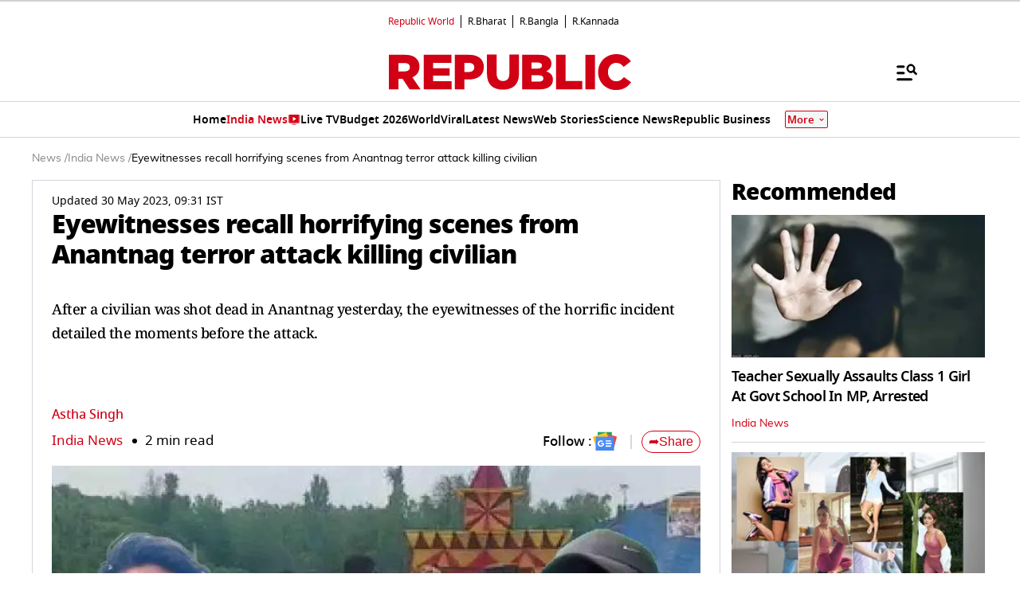

--- FILE ---
content_type: text/html; charset=utf-8
request_url: https://www.google.com/recaptcha/api2/aframe
body_size: 153
content:
<!DOCTYPE HTML><html><head><meta http-equiv="content-type" content="text/html; charset=UTF-8"></head><body><script nonce="_m2G5LVZf0FzhALby9KtGw">/** Anti-fraud and anti-abuse applications only. See google.com/recaptcha */ try{var clients={'sodar':'https://pagead2.googlesyndication.com/pagead/sodar?'};window.addEventListener("message",function(a){try{if(a.source===window.parent){var b=JSON.parse(a.data);var c=clients[b['id']];if(c){var d=document.createElement('img');d.src=c+b['params']+'&rc='+(localStorage.getItem("rc::a")?sessionStorage.getItem("rc::b"):"");window.document.body.appendChild(d);sessionStorage.setItem("rc::e",parseInt(sessionStorage.getItem("rc::e")||0)+1);localStorage.setItem("rc::h",'1769802019168');}}}catch(b){}});window.parent.postMessage("_grecaptcha_ready", "*");}catch(b){}</script></body></html>

--- FILE ---
content_type: text/javascript
request_url: https://www.republicworld.com/_app/immutable/nodes/0.DTFgAbgN.js
body_size: 27344
content:
function __vite__mapDeps(indexes) {
  if (!__vite__mapDeps.viteFileDeps) {
    __vite__mapDeps.viteFileDeps = ["../chunks/HamburgerModal.lw-MPb9E.js","../chunks/scheduler.CytjAwvu.js","../chunks/index.DDegAWE3.js","../chunks/each.MWKnBhRs.js","../chunks/fetchData.B762cIlc.js","../chunks/environmentConfig.Ck6yGs8a.js","../chunks/index.O-rWSg0R.js","../chunks/SpeechRecognition.C3zLWY9x.js","../chunks/entry.COR3eZKS.js","../chunks/Constants.bNP4zhq6.js","../chunks/Divider.D8rc30ww.js","../assets/HamburgerModal.Cjove84S.css","../chunks/Mgid.Yol4bMJN.js","../chunks/Footer.GGNYE-1H.js","../chunks/10.Cq3_O-xm.js","../chunks/RepublicAnchorTag.BseinpI6.js"]
  }
  return indexes.map((i) => __vite__mapDeps.viteFileDeps[i])
}
import{_ as e}from"../chunks/10.Cq3_O-xm.js";import{s as t,w as n,W as l,f as a,h as s,j as i,p as o,l as r,d as c,C as d,r as u,i as h,t as p,D as m,O as f,I as v,J as g,v as b,H as w,e as $,K as y,n as k,o as x,c as E,k as D,B as I,Y as S,E as T,F as _,G as L,x as A,P as V,L as C,M as N,N as M,a as j,u as W,g as H,b as B}from"../chunks/scheduler.CytjAwvu.js";import{R as F,h as P,u as R}from"../chunks/RepublicAnchorTag.BseinpI6.js";import{g as O}from"../chunks/globals.BQbkAV4q.js";import{S as U,i as G,a as z,g as K,t as Y,c as Z,b as q,d as J,m as X,e as Q}from"../chunks/index.DDegAWE3.js";import{p as ee}from"../chunks/stores.LRvTgXWb.js";import{I as te,J as ne,K as le,L as ae,u as se,l as ie,j as oe,S as re,c as ce,N as de}from"../chunks/utils.CnKeVfVd.js";import{e as ue}from"../chunks/each.MWKnBhRs.js";import{E as he}from"../chunks/environmentConfig.Ck6yGs8a.js";import{D as pe}from"../chunks/DisplayAd.CJD88IeG.js";import me from"../chunks/HamburgerModal.lw-MPb9E.js";import fe from"../chunks/HeaderBanner.DVT09-ah.js";import{D as ve,a as ge}from"../chunks/Constants.bNP4zhq6.js";import{n as be,o as we,q as $e,r as ye}from"../chunks/fetchData.B762cIlc.js";import{w as ke,r as xe}from"../chunks/entry.COR3eZKS.js";import{D as Ee}from"../chunks/Divider.D8rc30ww.js";import{f as De,t as Ie,w as Se}from"../chunks/whatsapp.C7zk5SIY.js";var Te=Object.defineProperty,_e=(e,t,n)=>(((e,t,n)=>{t in e?Te(e,t,{enumerable:!0,configurable:!0,writable:!0,value:n}):e[t]=n})(e,"symbol"!=typeof t?t+"":t,n),n),Le=(e,t,n)=>{if(!t.has(e))throw TypeError("Cannot "+n)},Ae=(e,t,n)=>(Le(e,t,"read from private field"),n?n.call(e):t.get(e)),Ve=(e,t,n)=>{if(t.has(e))throw TypeError("Cannot add the same private member more than once");t instanceof WeakSet?t.add(e):t.set(e,n)},Ce=(e,t,n,l)=>(Le(e,t,"write to private field"),l?l.call(e,n):t.set(e,n),n),Ne=(e,t,n)=>(Le(e,t,"access private method"),n);const Me={title:"Cookies compliance",message:"We use cookies",policy:"",btnAccept:"Accept all",btnReject:"Reject all",btnDismiss:"Cookies policy",btnInfo:"Details",btnSettings:"Settings",content_align:"left",info:""};let je=e=>crypto.getRandomValues(new Uint8Array(e));const We=((e,t=21)=>((e,t,n)=>{let l=(2<<Math.log(e.length-1)/Math.LN2)-1,a=-~(1.6*l*t/e.length);return(s=t)=>{let i="";for(;;){let t=n(a),o=a;for(;o--;)if(i+=e[t[o]&l]||"",i.length===s)return i}}})(e,t,je))("1234567890abcdef",10);var He="object"==typeof global&&global&&global.Object===Object&&global,Be="object"==typeof self&&self&&self.Object===Object&&self,Fe=(He||Be||Function("return this")()).Symbol,Pe=Object.prototype,Re=Pe.hasOwnProperty,Oe=Pe.toString,Ue=Fe?Fe.toStringTag:void 0;var Ge=Object.prototype.toString;var ze="[object Null]",Ke="[object Undefined]",Ye=Fe?Fe.toStringTag:void 0;function Ze(e){return null==e?void 0===e?Ke:ze:Ye&&Ye in Object(e)?function(e){var t=Re.call(e,Ue),n=e[Ue];try{e[Ue]=void 0;var l=!0}catch{}var a=Oe.call(e);return l&&(t?e[Ue]=n:delete e[Ue]),a}(e):function(e){return Ge.call(e)}(e)}var qe="[object Symbol]";var Je=Array.isArray,Xe=1/0,Qe=Fe?Fe.prototype:void 0,et=Qe?Qe.toString:void 0;function tt(e){if("string"==typeof e)return e;if(Je(e))return function(e,t){for(var n=-1,l=null==e?0:e.length,a=Array(l);++n<l;)a[n]=t(e[n],n,e);return a}(e,tt)+"";if(function(e){return"symbol"==typeof e||function(e){return null!=e&&"object"==typeof e}(e)&&Ze(e)==qe}(e))return et?et.call(e):"";var t=e+"";return"0"==t&&1/e==-Xe?"-0":t}function nt(e){return null==e?"":tt(e)}var lt;const at=(lt={"À":"A","Á":"A","Â":"A","Ã":"A","Ä":"A","Å":"A","à":"a","á":"a","â":"a","ã":"a","ä":"a","å":"a","Ç":"C","ç":"c","Ð":"D","ð":"d","È":"E","É":"E","Ê":"E","Ë":"E","è":"e","é":"e","ê":"e","ë":"e","Ì":"I","Í":"I","Î":"I","Ï":"I","ì":"i","í":"i","î":"i","ï":"i","Ñ":"N","ñ":"n","Ò":"O","Ó":"O","Ô":"O","Õ":"O","Ö":"O","Ø":"O","ò":"o","ó":"o","ô":"o","õ":"o","ö":"o","ø":"o","Ù":"U","Ú":"U","Û":"U","Ü":"U","ù":"u","ú":"u","û":"u","ü":"u","Ý":"Y","ý":"y","ÿ":"y","Æ":"Ae","æ":"ae","Þ":"Th","þ":"th","ß":"ss","Ā":"A","Ă":"A","Ą":"A","ā":"a","ă":"a","ą":"a","Ć":"C","Ĉ":"C","Ċ":"C","Č":"C","ć":"c","ĉ":"c","ċ":"c","č":"c","Ď":"D","Đ":"D","ď":"d","đ":"d","Ē":"E","Ĕ":"E","Ė":"E","Ę":"E","Ě":"E","ē":"e","ĕ":"e","ė":"e","ę":"e","ě":"e","Ĝ":"G","Ğ":"G","Ġ":"G","Ģ":"G","ĝ":"g","ğ":"g","ġ":"g","ģ":"g","Ĥ":"H","Ħ":"H","ĥ":"h","ħ":"h","Ĩ":"I","Ī":"I","Ĭ":"I","Į":"I","İ":"I","ĩ":"i","ī":"i","ĭ":"i","į":"i","ı":"i","Ĵ":"J","ĵ":"j","Ķ":"K","ķ":"k","ĸ":"k","Ĺ":"L","Ļ":"L","Ľ":"L","Ŀ":"L","Ł":"L","ĺ":"l","ļ":"l","ľ":"l","ŀ":"l","ł":"l","Ń":"N","Ņ":"N","Ň":"N","Ŋ":"N","ń":"n","ņ":"n","ň":"n","ŋ":"n","Ō":"O","Ŏ":"O","Ő":"O","ō":"o","ŏ":"o","ő":"o","Ŕ":"R","Ŗ":"R","Ř":"R","ŕ":"r","ŗ":"r","ř":"r","Ś":"S","Ŝ":"S","Ş":"S","Š":"S","ś":"s","ŝ":"s","ş":"s","š":"s","Ţ":"T","Ť":"T","Ŧ":"T","ţ":"t","ť":"t","ŧ":"t","Ũ":"U","Ū":"U","Ŭ":"U","Ů":"U","Ű":"U","Ų":"U","ũ":"u","ū":"u","ŭ":"u","ů":"u","ű":"u","ų":"u","Ŵ":"W","ŵ":"w","Ŷ":"Y","ŷ":"y","Ÿ":"Y","Ź":"Z","Ż":"Z","Ž":"Z","ź":"z","ż":"z","ž":"z","Ĳ":"IJ","ĳ":"ij","Œ":"Oe","œ":"oe","ŉ":"'n","ſ":"s"},function(e){return null==lt?void 0:lt[e]});var st=/[\xc0-\xd6\xd8-\xf6\xf8-\xff\u0100-\u017f]/g,it=RegExp("[\\u0300-\\u036f\\ufe20-\\ufe2f\\u20d0-\\u20ff]","g");var ot=/[^\x00-\x2f\x3a-\x40\x5b-\x60\x7b-\x7f]+/g;var rt=/[a-z][A-Z]|[A-Z]{2}[a-z]|[0-9][a-zA-Z]|[a-zA-Z][0-9]|[^a-zA-Z0-9 ]/;var ct="\\ud800-\\udfff",dt="\\u2700-\\u27bf",ut="a-z\\xdf-\\xf6\\xf8-\\xff",ht="A-Z\\xc0-\\xd6\\xd8-\\xde",pt="\\xac\\xb1\\xd7\\xf7\\x00-\\x2f\\x3a-\\x40\\x5b-\\x60\\x7b-\\xbf\\u2000-\\u206f \\t\\x0b\\f\\xa0\\ufeff\\n\\r\\u2028\\u2029\\u1680\\u180e\\u2000\\u2001\\u2002\\u2003\\u2004\\u2005\\u2006\\u2007\\u2008\\u2009\\u200a\\u202f\\u205f\\u3000",mt="["+pt+"]",ft="\\d+",vt="["+dt+"]",gt="["+ut+"]",bt="[^"+ct+pt+ft+dt+ut+ht+"]",wt="(?:\\ud83c[\\udde6-\\uddff]){2}",$t="[\\ud800-\\udbff][\\udc00-\\udfff]",yt="["+ht+"]",kt="(?:"+gt+"|"+bt+")",xt="(?:"+yt+"|"+bt+")",Et="(?:['’](?:d|ll|m|re|s|t|ve))?",Dt="(?:['’](?:D|LL|M|RE|S|T|VE))?",It="(?:[\\u0300-\\u036f\\ufe20-\\ufe2f\\u20d0-\\u20ff]|\\ud83c[\\udffb-\\udfff])?",St="[\\ufe0e\\ufe0f]?",Tt=St+It+("(?:\\u200d(?:"+["[^"+ct+"]",wt,$t].join("|")+")"+St+It+")*"),_t="(?:"+[vt,wt,$t].join("|")+")"+Tt,Lt=RegExp([yt+"?"+gt+"+"+Et+"(?="+[mt,yt,"$"].join("|")+")",xt+"+"+Dt+"(?="+[mt,yt+kt,"$"].join("|")+")",yt+"?"+kt+"+"+Et,yt+"+"+Dt,"\\d*(?:1ST|2ND|3RD|(?![123])\\dTH)(?=\\b|[a-z_])","\\d*(?:1st|2nd|3rd|(?![123])\\dth)(?=\\b|[A-Z_])",ft,_t].join("|"),"g");function At(e,t,n){return e=nt(e),void 0===(t=n?void 0:t)?function(e){return rt.test(e)}(e)?function(e){return e.match(Lt)||[]}(e):function(e){return e.match(ot)||[]}(e):e.match(t)||[]}var Vt=RegExp("['’]","g");var Ct,Nt,Mt,jt,Wt,Ht,Bt,Ft,Pt,Rt,Ot,Ut,Gt,zt,Kt,Yt,Zt,qt,Jt,Xt,Qt,en,tn,nn,ln,an,sn,on,rn,cn,dn,un,hn,pn,mn,fn,vn,gn,bn,wn,$n,yn,kn,xn,En,Dn,In,Sn,Tn,_n,Ln,An,Vn,Cn,Nn,Mn,jn,Wn,Hn,Bn,Fn,Pn,Rn,On,Un,Gn,zn,Kn,Yn,Zn,qn,Jn,Xn=function(e){return function(t){return function(e,t,n,l){var a=-1,s=null==e?0:e.length;for(l&&s&&(n=e[++a]);++a<s;)n=t(n,e[a],a,e);return n}(At(function(e){return(e=nt(e))&&e.replace(st,at).replace(it,"")}(t).replace(Vt,"")),e,"")}}((function(e,t,n){return e+(n?"-":"")+t.toLowerCase()}));class Qn{constructor(e){Ve(this,Wt),Ve(this,Bt),Ve(this,Pt),Ve(this,Ot),Ve(this,Gt),Ve(this,Kt),Ve(this,Zt),Ve(this,Jt),Ve(this,Qt),Ve(this,tn),Ve(this,ln),Ve(this,sn),Ve(this,rn),Ve(this,dn),Ve(this,hn),Ve(this,mn),Ve(this,vn),Ve(this,bn),Ve(this,$n),Ve(this,kn),Ve(this,En),Ve(this,In),Ve(this,Tn),Ve(this,Ln),Ve(this,Vn),Ve(this,Nn),Ve(this,jn),Ve(this,Hn),Ve(this,Fn),Ve(this,Rn),Ve(this,Un),Ve(this,zn),Ve(this,Yn),Ve(this,qn),_e(this,"params"),Ve(this,Ct,!1),Ve(this,Nt,{}),Ve(this,Mt,"consentcookies_status"),Ve(this,jt,[]),this.params=e??{},Ne(this,Qt,en).call(this),Ne(this,Wt,Ht).call(this),Ne(this,Bt,Ft).call(this)&&(Ne(this,Pt,Rt).call(this)?(Ne(this,Gt,zt).call(this),Ne(this,rn,cn).call(this),Ne(this,qn,Jn).call(this,"load")):(Ne(this,tn,nn).call(this),Ne(this,qn,Jn).call(this,"first-load")))}getStatus(){return Ae(this,Ct)}getConfig(){return this.params}showMessage(){try{Ne(this,tn,nn).call(this),Ne(this,dn,un).call(this)}catch{}}removeCookies(){document.cookie.split(";").forEach((e=>{const[t]=e.trim().split("=");document.cookie=`${t}=""; expires=Thu, 01 Jan 1970 00:00:00 UTC; ${this.params.path}`}))}toggleSettings(){Ne(this,vn,gn).call(this)}}function el(e){}function tl(e){let t=null,a=!1;return n((async()=>{const e=Intl.DateTimeFormat().resolvedOptions().timeZone,n=ne(e);a=!te("consentcookies_status"),a&&n&&(t=new Qn({expirationDays:30,buttons:["accept","settings"],content:{title:"This website is using Cookies!",btnAccept:"Accept",message:"\n              <p>\n                This site uses cookies (or similar) to measure traffic to this website. By using this site, you agree with our use of cookies.\n              </p>\n            ",settingsFooter:"\n              <p>\n              \n                Except for essential cookies, all cookies will expire after the expiry periods as set out in the Cookie Notice.\n              </p>\n            "},cookies:[{name:"essential_cookie",title:"Essential Cookies",checked:!0,disabled:!0,description:"\n                                <p>\n                                    These cookies are necessary for the website to function properly. They enable core functionalities such as security, network management, and accessibility. You can set your browser to block or alert you about these cookies, but some parts of the site may not work as a result.\n                                </p>  "},{name:"performance_cookie",title:"Performance Cookies",description:"\n                                <p>\n                                    These cookies are necessary for the website to function properly. They enable core functionalities such as security, network management, and accessibility. You can set your browser to block or alert you about these cookies, but some parts of the site may not work as a result.\n                                </p>  "},{name:"functionality_cookie",title:"Functionality Cookies",description:"\n                                <p>\n                                    These cookies allow the website to remember choices you make (such as your username, language, or the region you are in) and provide enhanced, more personalized features. The information these cookies collect may be anonymized, and they cannot track your browsing activity on other websites.\n                                </p>  "},{name:"analytics",title:"Targeting/Advertising Cookies",description:"<p>These cookies are used to deliver advertisements more relevant to you and your interests. They are also used to limit the number of times you see an advertisement and to help measure the effectiveness of advertising campaigns.</p>",cookies:[{name:"cs_ucfr",code:"1",manageFunction:el}]}]}),t.show())})),l((()=>{t&&t.destroy()})),[]}Ct=new WeakMap,Nt=new WeakMap,Mt=new WeakMap,jt=new WeakMap,Wt=new WeakSet,Ht=function(){if(this.params.theme){const e=function(e){let t="";return function e(n,l=""){Object.entries(n).forEach((([n,a])=>{if("object"==typeof a)e(a,`${l}${n}`);else{const e=`--cc${l?`-${Xn(l)}`:""}-${Xn(n)}`;t+=`${e}: ${a};\n`}}))}(e),t}(this.params.theme),t=document.createElement("style");t.innerHTML=`:root { ${e} }`,document.head.appendChild(t)}},Bt=new WeakSet,Ft=function(){var e;const t=window.location.pathname;return!(null!=(e=this.params.ignorePages)&&e.some((e=>""!==t&&t.includes(e))))},Pt=new WeakSet,Rt=function(){return Ce(this,Ct,""!==(document.cookie.split(";").some((e=>e.trim().startsWith(Ae(this,Mt))))||"")),Ae(this,Ct)},Ot=new WeakSet,Ut=function(e){return!!Ae(this,Nt)[e]},Gt=new WeakSet,zt=function(){document.cookie.split(" ").forEach((e=>{const[t]=e.split("=");Ne(this,Ot,Ut).call(this,t)&&(Ae(this,Nt)[t].status=!0)}))},Kt=new WeakSet,Yt=function(e){return!(null==e||!e.cookies)},Zt=new WeakSet,qt=function(e){var t;return null==(t=this.params.cookies)?void 0:t.find((t=>t.name===e))},Jt=new WeakSet,Xt=function(e){if(e)return Ae(this,Nt)[e]},Qt=new WeakSet,en=function(){var e,t,n,l,a,s,i,o;this.params=this.params||{},this.params.cookies=this.params.cookies||[];for(const r in this.params.cookies){const t=this.params.cookies[r];t&&(t.manageFunction&&Ae(this,jt).push(t),Ne(this,Kt,Yt).call(this,t)?null==(e=t.cookies)||e.forEach((e=>{var t;e.manageFunction&&Ae(this,jt).push(e),Ae(this,Nt)[e.name]={status:!1,parent:null==(t=this.params.cookies)?void 0:t[r],...e}})):Ae(this,Nt)[null==t?void 0:t.name]={status:!1,...t})}(t=this.params).mainWindowSettings??(t.mainWindowSettings=!1),(n=this.params).position??(n.position="bottom-left"),(l=this.params).btnDismissPosition??(l.btnDismissPosition="bottom-left"),(a=this.params).expirationDays??(a.expirationDays=0),(s=this.params).animation??(s.animation=!0),(i=this.params).path??(i.path="path=/"),(o=this.params).hideDescription??(o.hideDescription=!0),this.params.content={...Me,...this.params.content}},tn=new WeakSet,nn=function(){var e,t,n,l,a;if(this.params.mainWindowSettings)Ne(this,vn,gn).call(this);else if(!document.getElementById("cc-window")){const s=`cc-pos-${this.params.position}`,i=`cc-content-${null==(e=this.params.content)?void 0:e.align}`,o=["bottom","bottom-right","bottom-left","bottom-center"].includes(this.params.position??"")?"beforeend":"afterbegin",r=Ne(this,ln,an).call(this),c=""!==(null==(t=this.params.content)?void 0:t.policy)&&""!==(null==(n=this.params.content)?void 0:n.policyLink)?`<a href="${this.params.content.policyLink}" target="_blank">${this.params.content.policy}</a>`:"",d=`\n        <div id="cc-window" class="cc-window ${s} ${i} ${this.params.animation?"cc-animation-in":""}">\n            <div class="cc-window-content">\n              <div class="cc-window-title">${null==(l=this.params.content)?void 0:l.title}</div>\n              <div class="cc-window-message">${null==(a=this.params.content)?void 0:a.message} <span class="cc-window-policy">${c}</span></div>\n              <div class="cc-window-buttons">${r}</div>\n          </div>\n        </div>\n      `;document.body.insertAdjacentHTML(o,d),Ne(this,Fn,Pn).call(this)}},ln=new WeakSet,an=function(){var e,t;if(null!=(e=this.params)&&e.buttons&&Array.isArray(this.params.buttons)){let e="";return this.params.buttons.forEach((t=>{var n,l,a,s;"accept"===t?e+=`<button type="button" id="cc-btn-accept" class="cc-btn-accept">${null==(n=this.params.content)?void 0:n.btnAccept}</button>`:"reject"===t?e+=`<button type="button" id="cc-btn-reject" class="cc-btn-reject">${null==(l=this.params.content)?void 0:l.btnReject}</button>`:"info"===t?e+=`<button type="button" id="cc-btn-info" class="cc-btn-info">${null==(a=this.params.content)?void 0:a.btnInfo}</button>`:"settings"===t&&(e+=`<button type="button" id="cc-btn-settings" class="cc-btn-settings">${null==(s=this.params.content)?void 0:s.btnSettings}</button>`)})),e}return`<button type="button" id="cc-btn-accept" class="cc-btn-accept">${null==(t=this.params.content)?void 0:t.btnAccept}</button>`},sn=new WeakSet,on=function(){if(!this.params.mainWindowSettings){const e=document.getElementById("cc-window");this.params.animation&&e?(["accept","reject","info","settings"].forEach((e=>{const t=document.getElementById(`cc-btn-${e}`);t&&(t.id=`cc-btn-${e}-out`)})),e.id="cc-window-out",e.classList.remove("cc-animation-in"),e.classList.add("cc-animation-out"),setTimeout((()=>null==e?void 0:e.remove()),2e3)):null==e||e.remove()}},rn=new WeakSet,cn=function(){var e,t,n;if(!document.getElementById("cc-btn-dismiss")&&null!=(t=null==(e=this.params)?void 0:e.buttons)&&t.includes("dismiss")){const e=`cc-pos-${this.params.btnDismissPosition}`,t=["top-right","top-left"].includes(this.params.position??"")?"afterbegin":"beforeend";document.body.insertAdjacentHTML(t,`\n        <div id="cc-btn-dismiss" class="${e}">\n          ${(null==(n=this.params.content)?void 0:n.btnDismiss)??""}\n        </div>\n      `),Ne(this,Fn,Pn).call(this)}},dn=new WeakSet,un=function(){var e;null==(e=document.getElementById("cc-btn-dismiss"))||e.remove()},hn=new WeakSet,pn=function(){var e;if(null!=(e=this.params.content)&&e.info){const e=document.createElement("div");e.innerHTML=this.params.content.info??"",Ne(this,jn,Wn).call(this,"cc-window-info",e)}},mn=new WeakSet,fn=function(e,t,n){const l=document.createElement(e);return l.className=t,l.innerHTML=n??"",l},vn=new WeakSet,gn=function(){var e;const t=Ne(this,mn,fn).call(this,"div","cc-window-settings-cookies");Ne(this,bn,wn).call(this,t),null==(e=this.params.cookies)||e.forEach((e=>{const n=Ne(this,$n,yn).call(this,e.name);n&&t.appendChild(n)})),Ne(this,Tn,_n).call(this,t),Ne(this,Ln,An).call(this,t),Ne(this,jn,Wn).call(this,"cc-window-settings",t),Ne(this,Rn,On).call(this)},bn=new WeakSet,wn=function(e){var t;if(null!=(t=this.params.content)&&t.settingsHeader){const t=Ne(this,mn,fn).call(this,"div","cc-window-settings-header",this.params.content.settingsHeader);e.appendChild(t)}},$n=new WeakSet,yn=function(e){const t=We(),n=document.createElement("div");n.setAttribute("id",e),n.className="cc-window-settings-cookie";const l=Ne(this,mn,fn).call(this,"div","cc-window-settings-cookie-content"),a=Ne(this,kn,xn).call(this,e,t),s=Ne(this,En,Dn).call(this,e,t),i=Ne(this,In,Sn).call(this,e);return a&&l.appendChild(a),s&&l.appendChild(s),n.insertAdjacentElement("afterbegin",l),i&&n.insertAdjacentElement("beforeend",i),n},kn=new WeakSet,xn=function(e,t){const n=Ne(this,Zt,qt).call(this,e);if(n){const e=Ne(this,mn,fn).call(this,"div","cc-window-settings-cookie-title",n.title);return n.description&&this.params.hideDescription&&(e.innerHTML+=` <div id="cc-window-icon-dropdown-id-${t}">&#10095;</div>`,e.classList.add("cc-window-settings-cookie-title-dropdown"),e.addEventListener("click",(()=>{Ne(this,Nn,Mn).call(this,String(t))}))),e}},En=new WeakSet,Dn=function(e,t){const n=Ne(this,Zt,qt).call(this,e);if(null!=n&&n.description){const e=document.createElement("div");return e.id=`cc-window-desc-id-${t}`,e.className="cc-window-settings-cookie-desc",null!=n&&n.title&&this.params.hideDescription&&(e.style.display="none"),e.innerHTML=n.description??"",e}},In=new WeakSet,Sn=function(e){var t,n,l;const a=Ne(this,Zt,qt).call(this,e),s=Ne(this,Kt,Yt).call(this,a);if(!a)return;const i=(s?null==(n=Ne(this,Jt,Xt).call(this,null==(t=a.cookies)?void 0:t[0].name))?void 0:n.status:null==(l=Ne(this,Jt,Xt).call(this,e))?void 0:l.status)??!1;let o="";o=Ae(this,Ct)?i?" checked":"":a.checked?" checked":"";const r=a.disabled&&""!==o?"disabled":"",c=a.name??"",d=document.createElement("div");return d.className="cc-window-settings-cookie-value",d.innerHTML=`<label class="switch" for="cc-cookie-${c}"><input type="checkbox" class="cc-cookie-checkbox" id="cc-cookie-${c}" data-name="${c}" name="cc-cookie-${c}" ${o} ${r}><span class="slider round"></span></label>`,d},Tn=new WeakSet,_n=function(e){var t,n;const l=(null==(t=this.params.content)?void 0:t.btnSettingsSelectAll)??"Select all",a=(null==(n=this.params.content)?void 0:n.btnSettingsAccept)??"Accept selection";if(""!==e.innerHTML){const t=document.createElement("div");t.className="cc-window-settings-buttons",t.innerHTML=`\n        ${Ne(this,Vn,Cn).call(this,"cc-btn-settings-select","cc-btn-settings-select",l)}\n        ${Ne(this,Vn,Cn).call(this,"cc-btn-settings-accept","cc-btn-settings-accept",a)}\n      `,e.appendChild(t)}},Ln=new WeakSet,An=function(e){var t;if(null!=(t=this.params.content)&&t.settingsFooter){const t=document.createElement("div");t.className="cc-window-settings-footer",t.innerHTML=this.params.content.settingsFooter??"",e.appendChild(t)}},Vn=new WeakSet,Cn=function(e,t,n){return`<button type="button" id="${e}" class="${t}">${n}</button>`},Nn=new WeakSet,Mn=function(e){const t=document.getElementById(`cc-window-desc-id-${e}`),n=document.getElementById(`cc-window-icon-dropdown-id-${e}`);"block"===(null==t?void 0:t.style.display)&&n?(n.style.transform="rotate(0deg)",t.style.display="none"):t&&n&&(n.style.transform="rotate(90deg)",t.style.display="block")},jn=new WeakSet,Wn=function(e,t){const n=document.createElement("div");n.id=e,n.className="cc-modal";const l=document.createElement("div");l.className="cc-modal-window";const a=document.createElement("div");if(a.className="cc-modal-content",a.appendChild(t),!this.params.mainWindowSettings){const e=document.createElement("div");e.id="cc-modal-close",e.className="cc-modal-close",e.innerHTML="&times;",l.appendChild(e)}l.appendChild(a),n.appendChild(l),document.body.insertAdjacentElement("beforeend",n),n.style.display="block";const s=document.getElementById("cc-modal-close");null==s||s.addEventListener("click",(()=>n.remove()))},Hn=new WeakSet,Bn=function(){const e=document.getElementsByClassName("cc-modal");for(let t=0;t<e.length;t++)e[t].remove()},Fn=new WeakSet,Pn=function(){const e=document.getElementById("cc-btn-accept"),t=document.getElementById("cc-btn-reject"),n=document.getElementById("cc-btn-info"),l=document.getElementById("cc-btn-settings"),a=document.getElementById("cc-btn-dismiss");null==e||e.addEventListener("click",(()=>{Ne(this,sn,on).call(this),Ne(this,rn,cn).call(this),Ne(this,Yn,Zn).call(this,"accept_all"),Ne(this,zn,Kn).call(this,"accept"),Ne(this,qn,Jn).call(this,"accept")})),null==t||t.addEventListener("click",(()=>{Ne(this,sn,on).call(this),Ne(this,rn,cn).call(this),Ne(this,Yn,Zn).call(this,"reject_all"),Ne(this,zn,Kn).call(this,"reject"),Ne(this,qn,Jn).call(this,"reject")})),null==n||n.addEventListener("click",(()=>{Ne(this,hn,pn).call(this)})),null==a||a.addEventListener("click",(()=>{Ne(this,tn,nn).call(this),Ne(this,dn,un).call(this)})),null==l||l.addEventListener("click",(()=>{Ne(this,vn,gn).call(this)}))},Rn=new WeakSet,On=function(){const e=document.getElementById("cc-btn-settings-select"),t=document.getElementById("cc-btn-settings-accept");e&&e.addEventListener("click",(()=>{Ne(this,Un,Gn).call(this)})),t&&t.addEventListener("click",(()=>{Ne(this,sn,on).call(this),Ne(this,rn,cn).call(this),Ne(this,Yn,Zn).call(this,"selection"),Ne(this,zn,Kn).call(this,"selection"),Ne(this,Hn,Bn).call(this),Ne(this,qn,Jn).call(this,"accept")}))},Un=new WeakSet,Gn=function(){const e=document.getElementById("cc-btn-settings-select"),t=null==e?void 0:e.dataset.action;if(e&&("select"===t||"unselect"===t)){const n="select"===t;e.innerHTML=n?this.params.content.btnSettingsUnselectAll??"":this.params.content.btnSettingsSelectAll??"",e.dataset.action=n?"unselect":"select",document.querySelectorAll(".cc-window-settings-cookie-value .cc-cookie-checkbox").forEach((e=>{e.disabled||(e.checked=n)}))}},zn=new WeakSet,Kn=function(e){const t=this.params.expirationDays>0?`expires=${new Date(Date.now()+24*this.params.expirationDays*60*60*1e3).toUTCString()}`:"",n=btoa(`${e}:${Date.now()}`),l={none:"SameSite=None;Secure",strict:"SameSite=Strict",lax:"SameSite=Lax"},a=this.params.sameSite&&l[this.params.sameSite]||l.lax,s=(e,n)=>{document.cookie=`${e}=${n};${t};${this.params.path};${a};`},i=e=>{document.cookie=`${e}=; expires=Thu, 01 Jan 1970 00:00:00 UTC; ${this.params.path}; ${a};`};s(Ae(this,Mt),n),Object.entries(Ae(this,Nt)).forEach((([e,t])=>{t.status?s(e,btoa(`${e}:${Date.now()}`)):i(e)})),Ce(this,Ct,!0)},Yn=new WeakSet,Zn=function(e){if(Ae(this,Nt))if("accept_all"===e)for(const t in Ae(this,Nt))Ae(this,Nt)[t].status=!0;else if("reject_all"===e)for(const t in Ae(this,Nt))Ae(this,Nt)[t].status=!1;else"selection"===e&&document.querySelectorAll(".cc-window-settings-cookie-value .cc-cookie-checkbox").forEach((e=>{const t=e.dataset.name;Object.entries(Ae(this,Nt)).forEach((([,n])=>{var l;t&&(null==n?void 0:n.name)===t&&(n.status=e.checked),t&&(null==(l=n.parent)?void 0:l.name)===t&&(n.status=e.checked)}))}))},qn=new WeakSet,Jn=function(e){const t=e=>{var t;const n=null==(t=this.params.callback)?void 0:t[e];if(n&&"function"==typeof n)try{n(Ae(this,Nt))}catch{}};switch(Ae(this,jt).forEach((t=>{const n=Ne(this,Jt,Xt).call(this,t.name);if(n&&n.manageFunction)try{n.manageFunction({lifecycle:e,cookie:n,status:n.status,path:this.params.path})}catch{}})),e){case"first-load":t("first_load");break;case"load":t("load");break;case"accept":t("accept");break;case"reject":t("reject")}};class nl extends U{constructor(e){super(),G(this,e,tl,null,t,{})}}let ll="More";const al={DEFAULT:"DEFAULT",BIG:"BIG"},sl="data:image/svg+xml,%3csvg%20width='22'%20height='22'%20viewBox='0%200%2022%2022'%20fill='none'%20xmlns='http://www.w3.org/2000/svg'%3e%3cg%20clip-path='url(%23clip0_42_26995)'%3e%3cpath%20d='M6.41%208L11%2012.58L15.59%208L17%209.41L11%2015.41L5%209.41L6.41%208Z'%20fill='%23D10014'/%3e%3c/g%3e%3cdefs%3e%3cclipPath%20id='clip0_42_26995'%3e%3crect%20width='22'%20height='22'%20fill='white'/%3e%3c/clipPath%3e%3c/defs%3e%3c/svg%3e",il="data:image/svg+xml,%3csvg%20width='22'%20height='22'%20viewBox='0%200%2022%2022'%20fill='none'%20xmlns='http://www.w3.org/2000/svg'%3e%3cg%20clip-path='url(%23clip0_35_18602)'%3e%3cpath%20d='M15.59%2015.41L11%2010.83L6.41%2015.41L5%2014L11%208L17%2014L15.59%2015.41Z'%20fill='white'/%3e%3c/g%3e%3cdefs%3e%3cclipPath%20id='clip0_35_18602'%3e%3crect%20width='22'%20height='22'%20fill='white'/%3e%3c/clipPath%3e%3c/defs%3e%3c/svg%3e";function ol(e,t,n){const l=e.slice();return l[11]=t[n],l}function rl(e,t,n){const l=e.slice();return l[11]=t[n],l}function cl(e,t,n){const l=e.slice();return l[11]=t[n],l}function dl(e){var t,n;let l,d,f,v,g,b,w,$,y=ue(null==(t=[...e[0]])?void 0:t.slice(0,10)),k=[];for(let a=0;a<y.length;a+=1)k[a]=pl(cl(e,y,a));const x=e=>Y(k[e],1,1,(()=>{k[e]=null}));let E=(null==(n=e[0])?void 0:n.length)>10&&ml(e);return{c(){l=a("div"),d=a("div"),f=a("nav");for(let e=0;e<k.length;e+=1)k[e].c();v=s(),g=a("div"),E&&E.c(),this.h()},l(e){l=i(e,"DIV",{style:!0,class:!0});var t=o(l);d=i(t,"DIV",{class:!0});var n=o(d);f=i(n,"NAV",{class:!0});var a=o(f);for(let l=0;l<k.length;l+=1)k[l].l(a);a.forEach(c),v=r(n),g=i(n,"DIV",{class:!0});var s=o(g);E&&E.l(s),s.forEach(c),n.forEach(c),t.forEach(c),this.h()},h(){var t,n;u(f,"class","catNavlistSlider flex whitespace-nowrap gap-3 justify-center items-center"),u(g,"class","catNavlistSlider"),u(d,"class","contentWrapper catNavwrapper"),u(l,"style",b=`color:${(null==(t=e[1])?void 0:t.navBarTextColor)??""}`),u(l,"class",w="categoriesHeader bg-[#FFF] flex flexwrap "+("RB"!==(null==(n=e[1])?void 0:n.language)?"border-t border-gray-300 border-b":"")+" py-3 min-h-[45px]")},m(e,t){h(e,l,t),p(l,d),p(d,f);for(let n=0;n<k.length;n+=1)k[n]&&k[n].m(f,null);p(d,v),p(d,g),E&&E.m(g,null),$=!0},p(e,t){var n,a,s,i;if(15&t){let l;for(y=ue(null==(n=[...e[0]])?void 0:n.slice(0,10)),l=0;l<y.length;l+=1){const n=cl(e,y,l);k[l]?(k[l].p(n,t),z(k[l],1)):(k[l]=pl(n),k[l].c(),z(k[l],1),k[l].m(f,null))}for(K(),l=y.length;l<k.length;l+=1)x(l);Z()}(null==(a=e[0])?void 0:a.length)>10?E?E.p(e,t):(E=ml(e),E.c(),E.m(g,null)):E&&(E.d(1),E=null),(!$||2&t&&b!==(b=`color:${(null==(s=e[1])?void 0:s.navBarTextColor)??""}`))&&u(l,"style",b),(!$||2&t&&w!==(w="categoriesHeader bg-[#FFF] flex flexwrap "+("RB"!==(null==(i=e[1])?void 0:i.language)?"border-t border-gray-300 border-b":"")+" py-3 min-h-[45px]"))&&u(l,"class",w)},i(e){if(!$){for(let e=0;e<y.length;e+=1)z(k[e]);$=!0}},o(e){k=k.filter(Boolean);for(let t=0;t<k.length;t+=1)Y(k[t]);$=!1},d(e){e&&c(l),m(k,e),E&&E.d()}}}function ul(e){let t,n,l;return{c(){t=a("span"),n=a("img"),this.h()},l(e){t=i(e,"SPAN",{class:!0});var l=o(t);n=i(l,"IMG",{src:!0,alt:!0,width:!0,height:!0}),l.forEach(c),this.h()},h(){b(n.src,l=`${he.VITE_IMAGE_KIT_BASE_URL+e[11].icon}`)||u(n,"src",l),u(n,"alt","category-icon"),u(n,"width",18),u(n,"height",18),u(t,"class","w-4")},m(e,l){h(e,t,l),p(t,n)},p(e,t){1&t&&!b(n.src,l=`${he.VITE_IMAGE_KIT_BASE_URL+e[11].icon}`)&&u(n,"src",l)},d(e){e&&c(t)}}}function hl(e){var t,n,l;let d,m,b,w,$,k=(null==(t=e[11])?void 0:t.frontend_name)+"",x=(null==(l=null==(n=e[11])?void 0:n.icon)?void 0:l.length)>0&&ul(e);return{c(){x&&x.c(),d=s(),m=a("span"),b=v(k),this.h()},l(e){x&&x.l(e),d=r(e),m=i(e,"SPAN",{style:!0,class:!0});var t=o(m);b=g(t,k),t.forEach(c),this.h()},h(){var t,n,l,a,s;u(m,"style",w="MH"===(null==(t=e[1])?void 0:t.language)||"H"===(null==(n=e[1])?void 0:n.language)?`font-family:${null==(l=e[1])?void 0:l.secondaryFont};font-size: 18px;`:`font-family-${null==(a=e[1])?void 0:a.primaryFont}`),u(m,"class",$=f(""===e[2]&&"/"===(null==(s=e[11])?void 0:s.completeSlug)?"menu-items font-semibold redColor":"menu-items font-semibold")+" svelte-irp7on")},m(e,t){x&&x.m(e,t),h(e,d,t),h(e,m,t),p(m,b)},p(e,t){var n,l,a,s,i,o,r,c;(null==(l=null==(n=e[11])?void 0:n.icon)?void 0:l.length)>0?x?x.p(e,t):(x=ul(e),x.c(),x.m(d.parentNode,d)):x&&(x.d(1),x=null),1&t&&k!==(k=(null==(a=e[11])?void 0:a.frontend_name)+"")&&y(b,k),2&t&&w!==(w="MH"===(null==(s=e[1])?void 0:s.language)||"H"===(null==(i=e[1])?void 0:i.language)?`font-family:${null==(o=e[1])?void 0:o.secondaryFont};font-size: 18px;`:`font-family-${null==(r=e[1])?void 0:r.primaryFont}`)&&u(m,"style",w),5&t&&$!==($=f(""===e[2]&&"/"===(null==(c=e[11])?void 0:c.completeSlug)?"menu-items font-semibold redColor":"menu-items font-semibold")+" svelte-irp7on")&&u(m,"class",$)},d(e){e&&(c(d),c(m)),x&&x.d(e)}}}function pl(e){var t,n,l;let d,m,v,g,b;return m=new F({props:{completeSlug:null==(t=e[11])?void 0:t.completeSlug,title:null==(n=e[11])?void 0:n.frontend_name,classes:"flex items-center gap-1",target:null==(l=e[11])?void 0:l.target,$$slots:{default:[hl]},$$scope:{ctx:e}}}),{c(){d=a("div"),q(m.$$.fragment),v=s(),this.h()},l(e){d=i(e,"DIV",{class:!0});var t=o(d);J(m.$$.fragment,t),v=r(t),t.forEach(c),this.h()},h(){var t,n,l;u(d,"class",g=f(`${(null==(t=e[11])?void 0:t.completeSlug)===(null==(n=e[3])?void 0:n.completeSlug)?"active ":""}navbarlist ${"/"===(null==(l=e[11])?void 0:l.completeSlug)?"veryFirst ":""}`.trim())+" svelte-irp7on")},m(e,t){h(e,d,t),X(m,d,null),p(d,v),b=!0},p(e,t){var n,l,a,s,i,o;const r={};1&t&&(r.completeSlug=null==(n=e[11])?void 0:n.completeSlug),1&t&&(r.title=null==(l=e[11])?void 0:l.frontend_name),1&t&&(r.target=null==(a=e[11])?void 0:a.target),262151&t&&(r.$$scope={dirty:t,ctx:e}),m.$set(r),(!b||9&t&&g!==(g=f(`${(null==(s=e[11])?void 0:s.completeSlug)===(null==(i=e[3])?void 0:i.completeSlug)?"active ":""}navbarlist ${"/"===(null==(o=e[11])?void 0:o.completeSlug)?"veryFirst ":""}`.trim())+" svelte-irp7on"))&&u(d,"class",g)},i(e){b||(z(m.$$.fragment,e),b=!0)},o(e){Y(m.$$.fragment,e),b=!1},d(e){e&&c(d),Q(m)}}}function ml(e){let t,n,l,d,m,$,y,k,x,E;return{c(){t=a("button"),n=v(ll),l=s(),d=a("span"),m=a("img"),this.h()},l(e){t=i(e,"BUTTON",{"aria-label":!0,style:!0,class:!0});var a=o(t);n=g(a,ll),l=r(a),d=i(a,"SPAN",{class:!0});var s=o(d);m=i(s,"IMG",{src:!0,alt:!0}),s.forEach(c),a.forEach(c),this.h()},h(){var n,l,a,s,i;b(m.src,$=e[4]?il:sl)||u(m,"src",$),u(m,"alt","more down"),u(d,"class","text-[15px] object-contain transition-transform duration-200 ml-1 inline-block"),u(t,"aria-label","Show More"),u(t,"style",y="background: "+(e[4]?"#D10014":null==(n=e[1])?void 0:n.bgColor)+";color:"+(e[4]?"#FFF":"#D10014")+";"+("MH"===(null==(l=e[1])?void 0:l.language)||"H"===(null==(a=e[1])?void 0:a.language)?`font-family:${null==(s=e[1])?void 0:s.secondaryFont};`:`font-family-${null==(i=e[1])?void 0:i.primaryFont}`)),u(t,"class",k=f(e[4]?"more-btn-toggle":"more-btn")+" svelte-irp7on")},m(a,s){h(a,t,s),p(t,n),p(t,l),p(t,d),p(d,m),x||(E=w(t,"mouseenter",e[5]),x=!0)},p(e,n){var l,a,s,i,o;16&n&&!b(m.src,$=e[4]?il:sl)&&u(m,"src",$),18&n&&y!==(y="background: "+(e[4]?"#D10014":null==(l=e[1])?void 0:l.bgColor)+";color:"+(e[4]?"#FFF":"#D10014")+";"+("MH"===(null==(a=e[1])?void 0:a.language)||"H"===(null==(s=e[1])?void 0:s.language)?`font-family:${null==(i=e[1])?void 0:i.secondaryFont};`:`font-family-${null==(o=e[1])?void 0:o.primaryFont}`))&&u(t,"style",y),16&n&&k!==(k=f(e[4]?"more-btn-toggle":"more-btn")+" svelte-irp7on")&&u(t,"class",k)},d(e){e&&c(t),x=!1,E()}}}function fl(e){var t,n;let l,d,f,v,g,b,w,y=ue(null==(t=e[0])?void 0:t.slice(10,19)),k=[];for(let a=0;a<y.length;a+=1)k[a]=bl(rl(e,y,a));const x=e=>Y(k[e],1,1,(()=>{k[e]=null}));let E=(null==(n=e[0])?void 0:n.length)>19&&wl(e);return{c(){l=a("div"),d=a("div"),f=a("nav");for(let e=0;e<k.length;e+=1)k[e].c();g=s(),E&&E.c(),b=$(),this.h()},l(e){l=i(e,"DIV",{class:!0});var t=o(l);d=i(t,"DIV",{class:!0});var n=o(d);f=i(n,"NAV",{class:!0});var a=o(f);for(let l=0;l<k.length;l+=1)k[l].l(a);a.forEach(c),n.forEach(c),t.forEach(c),g=r(e),E&&E.l(e),b=$(),this.h()},h(){u(f,"class","catNavlistSlider flex whitespace-nowrap gap-6 justify-center items-center"),u(d,"class",v=e[4]?"catNavwrapper contentMidWrap  contentWrapper":"contentWrapper catNavwrapper contentMidWrap"),u(l,"class","categoriesHeader flex flexwrap border-b border-gray-300 py-3")},m(e,t){h(e,l,t),p(l,d),p(d,f);for(let n=0;n<k.length;n+=1)k[n]&&k[n].m(f,null);h(e,g,t),E&&E.m(e,t),h(e,b,t),w=!0},p(e,t){var n,l;if(11&t){let l;for(y=ue(null==(n=e[0])?void 0:n.slice(10,19)),l=0;l<y.length;l+=1){const n=rl(e,y,l);k[l]?(k[l].p(n,t),z(k[l],1)):(k[l]=bl(n),k[l].c(),z(k[l],1),k[l].m(f,null))}for(K(),l=y.length;l<k.length;l+=1)x(l);Z()}(!w||16&t&&v!==(v=e[4]?"catNavwrapper contentMidWrap  contentWrapper":"contentWrapper catNavwrapper contentMidWrap"))&&u(d,"class",v),(null==(l=e[0])?void 0:l.length)>19?E?(E.p(e,t),1&t&&z(E,1)):(E=wl(e),E.c(),z(E,1),E.m(b.parentNode,b)):E&&(K(),Y(E,1,1,(()=>{E=null})),Z())},i(e){if(!w){for(let e=0;e<y.length;e+=1)z(k[e]);z(E),w=!0}},o(e){k=k.filter(Boolean);for(let t=0;t<k.length;t+=1)Y(k[t]);Y(E),w=!1},d(e){e&&(c(l),c(g),c(b)),m(k,e),E&&E.d(e)}}}function vl(e){let t,n,l;return{c(){t=a("span"),n=a("img"),this.h()},l(e){t=i(e,"SPAN",{class:!0});var l=o(t);n=i(l,"IMG",{src:!0,alt:!0,width:!0,height:!0}),l.forEach(c),this.h()},h(){b(n.src,l=`${he.VITE_IMAGE_KIT_BASE_URL+e[11].icon}`)||u(n,"src",l),u(n,"alt","play-icon"),u(n,"width",16),u(n,"height",16),u(t,"class","w-4")},m(e,l){h(e,t,l),p(t,n)},p(e,t){1&t&&!b(n.src,l=`${he.VITE_IMAGE_KIT_BASE_URL+e[11].icon}`)&&u(n,"src",l)},d(e){e&&c(t)}}}function gl(e){var t,n,l;let d,m,f,b,w=(null==(t=e[11])?void 0:t.frontend_name)+"",$=(null==(l=null==(n=e[11])?void 0:n.icon)?void 0:l.length)>0&&vl(e);return{c(){$&&$.c(),d=s(),m=a("span"),f=v(w),this.h()},l(e){$&&$.l(e),d=r(e),m=i(e,"SPAN",{style:!0,class:!0});var t=o(m);f=g(t,w),t.forEach(c),this.h()},h(){var t,n,l,a;u(m,"style",b="MH"===(null==(t=e[1])?void 0:t.language)||"H"===(null==(n=e[1])?void 0:n.language)?`font-family:${null==(l=e[1])?void 0:l.secondaryFont};font-size: 18px;`:`font-family-${null==(a=e[1])?void 0:a.primaryFont}`),u(m,"class","menu-items font-semibold")},m(e,t){$&&$.m(e,t),h(e,d,t),h(e,m,t),p(m,f)},p(e,t){var n,l,a,s,i,o,r;(null==(l=null==(n=e[11])?void 0:n.icon)?void 0:l.length)>0?$?$.p(e,t):($=vl(e),$.c(),$.m(d.parentNode,d)):$&&($.d(1),$=null),1&t&&w!==(w=(null==(a=e[11])?void 0:a.frontend_name)+"")&&y(f,w),2&t&&b!==(b="MH"===(null==(s=e[1])?void 0:s.language)||"H"===(null==(i=e[1])?void 0:i.language)?`font-family:${null==(o=e[1])?void 0:o.secondaryFont};font-size: 18px;`:`font-family-${null==(r=e[1])?void 0:r.primaryFont}`)&&u(m,"style",b)},d(e){e&&(c(d),c(m)),$&&$.d(e)}}}function bl(e){var t,n,l;let d,m,v,g,b;return m=new F({props:{completeSlug:null==(t=e[11])?void 0:t.completeSlug,title:null==(n=e[11])?void 0:n.frontend_name,classes:"flex gap-1 items-center",target:null==(l=e[11])?void 0:l.target,$$slots:{default:[gl]},$$scope:{ctx:e}}}),{c(){d=a("div"),q(m.$$.fragment),v=s(),this.h()},l(e){d=i(e,"DIV",{class:!0});var t=o(d);J(m.$$.fragment,t),v=r(t),t.forEach(c),this.h()},h(){var t,n;u(d,"class",g=f((null==(t=e[11])?void 0:t.completeSlug)===(null==(n=e[3])?void 0:n.completeSlug)?"active navbarlist":"navbarlist")+" svelte-irp7on")},m(e,t){h(e,d,t),X(m,d,null),p(d,v),b=!0},p(e,t){var n,l,a,s,i;const o={};1&t&&(o.completeSlug=null==(n=e[11])?void 0:n.completeSlug),1&t&&(o.title=null==(l=e[11])?void 0:l.frontend_name),1&t&&(o.target=null==(a=e[11])?void 0:a.target),262147&t&&(o.$$scope={dirty:t,ctx:e}),m.$set(o),(!b||9&t&&g!==(g=f((null==(s=e[11])?void 0:s.completeSlug)===(null==(i=e[3])?void 0:i.completeSlug)?"active navbarlist":"navbarlist")+" svelte-irp7on"))&&u(d,"class",g)},i(e){b||(z(m.$$.fragment,e),b=!0)},o(e){Y(m.$$.fragment,e),b=!1},d(e){e&&c(d),Q(m)}}}function wl(e){var t;let n,l,s,r,d,f=ue(null==(t=e[0])?void 0:t.slice(19)),v=[];for(let a=0;a<f.length;a+=1)v[a]=kl(ol(e,f,a));const g=e=>Y(v[e],1,1,(()=>{v[e]=null}));return{c(){n=a("div"),l=a("div"),s=a("nav");for(let e=0;e<v.length;e+=1)v[e].c();this.h()},l(e){n=i(e,"DIV",{class:!0});var t=o(n);l=i(t,"DIV",{class:!0});var a=o(l);s=i(a,"NAV",{class:!0});var r=o(s);for(let n=0;n<v.length;n+=1)v[n].l(r);r.forEach(c),a.forEach(c),t.forEach(c),this.h()},h(){u(s,"class","catNavlistSlider flex whitespace-nowrap gap-6 justify-center items-center"),u(l,"class",r=e[4]?"catNavwrapper contentMidWrap  contentWrapper":"contentWrapper catNavwrapper contentMidWrap"),u(n,"class","categoriesHeader flex flexwrap border-b border-gray-300 py-3")},m(e,t){h(e,n,t),p(n,l),p(l,s);for(let n=0;n<v.length;n+=1)v[n]&&v[n].m(s,null);d=!0},p(e,t){var n;if(11&t){let l;for(f=ue(null==(n=e[0])?void 0:n.slice(19)),l=0;l<f.length;l+=1){const n=ol(e,f,l);v[l]?(v[l].p(n,t),z(v[l],1)):(v[l]=kl(n),v[l].c(),z(v[l],1),v[l].m(s,null))}for(K(),l=f.length;l<v.length;l+=1)g(l);Z()}(!d||16&t&&r!==(r=e[4]?"catNavwrapper contentMidWrap  contentWrapper":"contentWrapper catNavwrapper contentMidWrap"))&&u(l,"class",r)},i(e){if(!d){for(let e=0;e<f.length;e+=1)z(v[e]);d=!0}},o(e){v=v.filter(Boolean);for(let t=0;t<v.length;t+=1)Y(v[t]);d=!1},d(e){e&&c(n),m(v,e)}}}function $l(e){let t,n,l;return{c(){t=a("span"),n=a("img"),this.h()},l(e){t=i(e,"SPAN",{class:!0});var l=o(t);n=i(l,"IMG",{src:!0,alt:!0,width:!0,height:!0}),l.forEach(c),this.h()},h(){b(n.src,l=`${he.VITE_IMAGE_KIT_BASE_URL+e[11].icon}`)||u(n,"src",l),u(n,"alt","play-icon"),u(n,"width",16),u(n,"height",16),u(t,"class","w-4")},m(e,l){h(e,t,l),p(t,n)},p(e,t){1&t&&!b(n.src,l=`${he.VITE_IMAGE_KIT_BASE_URL+e[11].icon}`)&&u(n,"src",l)},d(e){e&&c(t)}}}function yl(e){var t,n,l;let d,m,f,b,w=(null==(t=e[11])?void 0:t.frontend_name)+"",$=(null==(l=null==(n=e[11])?void 0:n.icon)?void 0:l.length)>0&&$l(e);return{c(){$&&$.c(),d=s(),m=a("span"),f=v(w),this.h()},l(e){$&&$.l(e),d=r(e),m=i(e,"SPAN",{style:!0,class:!0});var t=o(m);f=g(t,w),t.forEach(c),this.h()},h(){var t,n,l,a;u(m,"style",b="MH"===(null==(t=e[1])?void 0:t.language)||"H"===(null==(n=e[1])?void 0:n.language)?`font-family:${null==(l=e[1])?void 0:l.secondaryFont};font-size: 18px;`:`font-family-${null==(a=e[1])?void 0:a.primaryFont}`),u(m,"class","menu-items font-semibold")},m(e,t){$&&$.m(e,t),h(e,d,t),h(e,m,t),p(m,f)},p(e,t){var n,l,a,s,i,o,r;(null==(l=null==(n=e[11])?void 0:n.icon)?void 0:l.length)>0?$?$.p(e,t):($=$l(e),$.c(),$.m(d.parentNode,d)):$&&($.d(1),$=null),1&t&&w!==(w=(null==(a=e[11])?void 0:a.frontend_name)+"")&&y(f,w),2&t&&b!==(b="MH"===(null==(s=e[1])?void 0:s.language)||"H"===(null==(i=e[1])?void 0:i.language)?`font-family:${null==(o=e[1])?void 0:o.secondaryFont};font-size: 18px;`:`font-family-${null==(r=e[1])?void 0:r.primaryFont}`)&&u(m,"style",b)},d(e){e&&(c(d),c(m)),$&&$.d(e)}}}function kl(e){var t,n,l;let d,m,v,g,b;return m=new F({props:{completeSlug:null==(t=e[11])?void 0:t.completeSlug,title:null==(n=e[11])?void 0:n.frontend_name,classes:"flex gap-1 items-center",target:null==(l=e[11])?void 0:l.target,$$slots:{default:[yl]},$$scope:{ctx:e}}}),{c(){d=a("div"),q(m.$$.fragment),v=s(),this.h()},l(e){d=i(e,"DIV",{class:!0});var t=o(d);J(m.$$.fragment,t),v=r(t),t.forEach(c),this.h()},h(){var t,n;u(d,"class",g=f((null==(t=e[11])?void 0:t.completeSlug)===(null==(n=e[3])?void 0:n.completeSlug)?"active navbarlist":"navbarlist")+" svelte-irp7on")},m(e,t){h(e,d,t),X(m,d,null),p(d,v),b=!0},p(e,t){var n,l,a,s,i;const o={};1&t&&(o.completeSlug=null==(n=e[11])?void 0:n.completeSlug),1&t&&(o.title=null==(l=e[11])?void 0:l.frontend_name),1&t&&(o.target=null==(a=e[11])?void 0:a.target),262147&t&&(o.$$scope={dirty:t,ctx:e}),m.$set(o),(!b||9&t&&g!==(g=f((null==(s=e[11])?void 0:s.completeSlug)===(null==(i=e[3])?void 0:i.completeSlug)?"active navbarlist":"navbarlist")+" svelte-irp7on"))&&u(d,"class",g)},i(e){b||(z(m.$$.fragment,e),b=!0)},o(e){Y(m.$$.fragment,e),b=!1},d(e){e&&c(d),Q(m)}}}function xl(e){var t,n;let l,m,f,v=(null==(t=e[0])?void 0:t.length)>1&&dl(e),g=e[4]&&(null==(n=e[0])?void 0:n.length)>10&&fl(e);return{c(){l=a("div"),v&&v.c(),m=s(),g&&g.c(),this.h()},l(e){l=i(e,"DIV",{style:!0,id:!0});var t=o(l);v&&v.l(t),m=r(t),g&&g.l(t),t.forEach(c),this.h()},h(){d(l,"background-color","#FFF"),u(l,"id","fixedheader")},m(e,t){h(e,l,t),v&&v.m(l,null),p(l,m),g&&g.m(l,null),f=!0},p(e,[t]){var n,a;(null==(n=e[0])?void 0:n.length)>1?v?(v.p(e,t),1&t&&z(v,1)):(v=dl(e),v.c(),z(v,1),v.m(l,m)):v&&(K(),Y(v,1,1,(()=>{v=null})),Z()),e[4]&&(null==(a=e[0])?void 0:a.length)>10?g?(g.p(e,t),17&t&&z(g,1)):(g=fl(e),g.c(),z(g,1),g.m(l,null)):g&&(K(),Y(g,1,1,(()=>{g=null})),Z())},i(e){f||(z(v),z(g),f=!0)},o(e){Y(v),Y(g),f=!1},d(e){e&&c(l),v&&v.d(),g&&g.d()}}}function El(e,t,a){let s,i,o="",r=!1,c=null,d=null,{nav_bar:u=[]}=t,{envDetails:h}=t;function p(){window.pageYOffset>i?(null==c||c.classList.add("stickyheader"),null==d||d.classList.add("fixedMenu")):(null==c||c.classList.remove("stickyheader"),null==d||d.classList.remove("fixedMenu"))}return n((()=>{var e;"undefined"!=typeof window&&"undefined"!=typeof document&&(a(2,o=window.location.pathname),a(3,(e=o,s=u.filter((t=>t.completeSlug&&e.startsWith(`/${t.completeSlug}`))).sort(((e,t)=>t.completeSlug.length-e.completeSlug.length))[0])),setTimeout((()=>{c=document.getElementById("fixedheader"),d=document.getElementById("fixedRightMenu"),c&&(i=c.offsetTop)}),0),window.addEventListener("scroll",p))})),l((()=>{"undefined"!=typeof window&&window.removeEventListener("scroll",p)})),e.$$set=e=>{"nav_bar"in e&&a(0,u=e.nav_bar),"envDetails"in e&&a(1,h=e.envDetails)},[u,h,o,s,r,()=>{a(4,r=!r)}]}class Dl extends U{constructor(e){super(),G(this,e,El,xl,t,{nav_bar:0,envDetails:1})}}function Il(e){let t,n,l;return n=new Dl({props:{nav_bar:e[0],envDetails:e[1]}}),{c(){t=a("div"),q(n.$$.fragment),this.h()},l(e){t=i(e,"DIV",{id:!0});var l=o(t);J(n.$$.fragment,l),l.forEach(c),this.h()},h(){u(t,"id","fixedOnScroll")},m(e,a){h(e,t,a),X(n,t,null),l=!0},p(e,[t]){const l={};1&t&&(l.nav_bar=e[0]),2&t&&(l.envDetails=e[1]),n.$set(l)},i(e){l||(z(n.$$.fragment,e),l=!0)},o(e){Y(n.$$.fragment,e),l=!1},d(e){e&&c(t),Q(n)}}}function Sl(e,t,n){let{nav_bar:l=[]}=t,{envDetails:a}=t;return e.$$set=e=>{"nav_bar"in e&&n(0,l=e.nav_bar),"envDetails"in e&&n(1,a=e.envDetails)},[l,a]}class Tl extends U{constructor(e){super(),G(this,e,Sl,Il,t,{nav_bar:0,envDetails:1})}}function _l(e,t,n){const l=e.slice();return l[1]=t[n].name,l[2]=t[n].url,l[4]=n,l}function Ll(e){let t,n=ue(e[0].allDomainList),l=[];for(let a=0;a<n.length;a+=1)l[a]=Al(_l(e,n,a));return{c(){for(let e=0;e<l.length;e+=1)l[e].c();t=$()},l(e){for(let t=0;t<l.length;t+=1)l[t].l(e);t=$()},m(e,n){for(let t=0;t<l.length;t+=1)l[t]&&l[t].m(e,n);h(e,t,n)},p(e,a){if(1&a){let s;for(n=ue(e[0].allDomainList),s=0;s<n.length;s+=1){const i=_l(e,n,s);l[s]?l[s].p(i,a):(l[s]=Al(i),l[s].c(),l[s].m(t.parentNode,t))}for(;s<l.length;s+=1)l[s].d(1);l.length=n.length}},d(e){e&&c(t),m(l,e)}}}function Al(e){let t,n,l,d,m,f,b=e[1]+"";return{c(){t=a("div"),n=a("a"),l=v(b),m=s(),this.h()},l(e){t=i(e,"DIV",{class:!0});var a=o(t);n=i(a,"A",{target:!0,"data-sveltekit-reload":!0,href:!0});var s=o(n);l=g(s,b),s.forEach(c),m=r(a),a.forEach(c),this.h()},h(){u(n,"target","_blank"),u(n,"data-sveltekit-reload",""),u(n,"href",d=e[2]),u(t,"class",f=(0===e[4]?"activeChannelColor":"inActiveChannelColor")+" mr-2 whitespace-nowrap "+(e[4]!==e[0].allDomainList.length-1?"border-r":"")+" border-solid border-black pr-2 text-xs font-normal cursor-pointer text-[#D10014] svelte-1okncxu")},m(e,a){h(e,t,a),p(t,n),p(n,l),p(t,m)},p(e,a){1&a&&b!==(b=e[1]+"")&&y(l,b),1&a&&d!==(d=e[2])&&u(n,"href",d),1&a&&f!==(f=(0===e[4]?"activeChannelColor":"inActiveChannelColor")+" mr-2 whitespace-nowrap "+(e[4]!==e[0].allDomainList.length-1?"border-r":"")+" border-solid border-black pr-2 text-xs font-normal cursor-pointer text-[#D10014] svelte-1okncxu")&&u(t,"class",f)},d(e){e&&c(t)}}}function Vl(e){var t;let n,l=(null==(t=e[0])?void 0:t.allDomainList)&&Ll(e);return{c(){n=a("div"),l&&l.c(),this.h()},l(e){n=i(e,"DIV",{class:!0});var t=o(n);l&&l.l(t),t.forEach(c),this.h()},h(){u(n,"class","flex justify-center items-center mt-2 mb-2 channelWrap py-3")},m(e,t){h(e,n,t),l&&l.m(n,null)},p(e,[t]){var a;(null==(a=e[0])?void 0:a.allDomainList)?l?l.p(e,t):(l=Ll(e),l.c(),l.m(n,null)):l&&(l.d(1),l=null)},i:k,o:k,d(e){e&&c(n),l&&l.d()}}}function Cl(e,t,n){let{envDetails:l}=t;return e.$$set=e=>{"envDetails"in e&&n(0,l=e.envDetails)},[l]}class Nl extends U{constructor(e){super(),G(this,e,Cl,Vl,t,{envDetails:0})}}const{document:Ml}=O;function jl(e,t,n){const l=e.slice();return l[22]=t[n].name,l[23]=t[n].url,l[25]=n,l}function Wl(e,t,n){const l=e.slice();return l[26]=t[n],l}function Hl(e,t,n){const l=e.slice();return l[26]=t[n],l}function Bl(e,t,n){const l=e.slice();return l[31]=t[n],l}function Fl(e,t,n){const l=e.slice();return l[34]=t[n],l}function Pl(e,t,n){const l=e.slice();return l[37]=t[n],l}function Rl(e){let t;return{c(){t=a("link"),this.h()},l(e){t=i(e,"LINK",{rel:!0,as:!0,href:!0,type:!0,fetchpriority:!0}),this.h()},h(){u(t,"rel","preload"),u(t,"as","image"),u(t,"href",e[37]),u(t,"type",e[37].endsWith(".svg")?"image/svg+xml":"image/jpeg"),u(t,"fetchpriority","high")},m(e,n){h(e,t,n)},p:k,d(e){e&&c(t)}}}function Ol(e){var t,n;let l,m,f,v,g,w,$,y,k,x,E,I,S,T,_,L,A,V,C,N,M,j="story"!==e[7]&&Gl(e),W=e[9]&&function(e){var t,n,l;let a,s;return a=new pe({props:{adslot:null==(l=null==(n=null==(t=e[3].adsFile)?void 0:t.Desktop)?void 0:n.ATF)?void 0:l.ads_page}}),{c(){q(a.$$.fragment)},l(e){J(a.$$.fragment,e)},m(e,t){X(a,e,t),s=!0},p(e,t){var n,l,s;const i={};8&t[0]&&(i.adslot=null==(s=null==(l=null==(n=e[3].adsFile)?void 0:n.Desktop)?void 0:l.ATF)?void 0:s.ads_page),a.$set(i)},i(e){s||(z(a.$$.fragment,e),s=!0)},o(e){Y(a.$$.fragment,e),s=!1},d(e){Q(a,e)}}}(e);g=new Nl({props:{envDetails:e[3]}});let H="B"!==(null==(t=e[3])?void 0:t.language)&&"KA"!==(null==(n=e[3])?void 0:n.language)&&zl(e),B=!e[9]&&function(e){let t,n;return t=new Tl({props:{nav_bar:e[0],envDetails:e[3]}}),{c(){q(t.$$.fragment)},l(e){J(t.$$.fragment,e)},m(e,l){X(t,e,l),n=!0},p(e,n){const l={};1&n[0]&&(l.nav_bar=e[0]),8&n[0]&&(l.envDetails=e[3]),t.$set(l)},i(e){n||(z(t.$$.fragment,e),n=!0)},o(e){Y(t.$$.fragment,e),n=!1},d(e){Q(t,e)}}}(e),F=e[8]&&Yl(e);return{c(){j&&j.c(),l=s(),m=a("header"),f=a("div"),W&&W.c(),v=s(),q(g.$$.fragment),w=s(),$=a("div"),y=a("div"),k=a("div"),k.innerHTML="",x=s(),E=a("div"),I=a("a"),S=a("div"),T=a("img"),V=s(),H&&H.c(),C=s(),B&&B.c(),N=s(),F&&F.c(),this.h()},l(e){j&&j.l(e),l=r(e),m=i(e,"HEADER",{class:!0});var t=o(m);f=i(t,"DIV",{class:!0});var n=o(f);W&&W.l(n),n.forEach(c),v=r(t),J(g.$$.fragment,t),w=r(t),$=i(t,"DIV",{class:!0});var a=o($);y=i(a,"DIV",{class:!0});var s=o(y);k=i(s,"DIV",{"data-svelte-h":!0}),"svelte-18p9a7i"!==D(k)&&(k.innerHTML=""),x=r(s),E=i(s,"DIV",{});var d=o(E);I=i(d,"A",{"data-sveltekit-reload":!0,href:!0});var u=o(I);S=i(u,"DIV",{class:!0,style:!0});var h=o(S);T=i(h,"IMG",{alt:!0,src:!0,loading:!0,height:!0,width:!0}),h.forEach(c),u.forEach(c),d.forEach(c),V=r(s),H&&H.l(s),s.forEach(c),a.forEach(c),C=r(t),B&&B.l(t),N=r(t),F&&F.l(t),t.forEach(c),this.h()},h(){u(f,"class","topAdtv svelte-5jbm1m"),u(T,"alt","Republic TV Logo"),b(T.src,_=e[3].siteLogo)||u(T,"src",_),u(T,"loading","lazy"),u(T,"height",L=e[3].logoHeight),u(T,"width",A=e[3].logoWidth),u(S,"class","logo"),d(S,"height",e[3].logoHeight??""),d(S,"width",e[3].logoWidth??""),u(I,"data-sveltekit-reload",""),u(I,"href","/"),u(y,"class","grid contentWrapper justify-between items-center svelte-5jbm1m"),u($,"class","topHeader min-h-[75px] "+(e[9]?"border-b border-gray-300":"")+" svelte-5jbm1m"),u(m,"class","headerMenu desktop-header svelte-5jbm1m")},m(e,t){j&&j.m(e,t),h(e,l,t),h(e,m,t),p(m,f),W&&W.m(f,null),p(m,v),X(g,m,null),p(m,w),p(m,$),p($,y),p(y,k),p(y,x),p(y,E),p(E,I),p(I,S),p(S,T),p(y,V),H&&H.m(y,null),p(m,C),B&&B.m(m,null),p(m,N),F&&F.m(m,null),M=!0},p(e,t){var n,a;"story"!==e[7]?j?(j.p(e,t),128&t[0]&&z(j,1)):(j=Gl(e),j.c(),z(j,1),j.m(l.parentNode,l)):j&&(K(),Y(j,1,1,(()=>{j=null})),Z()),e[9]&&W.p(e,t);const s={};8&t[0]&&(s.envDetails=e[3]),g.$set(s),(!M||8&t[0]&&!b(T.src,_=e[3].siteLogo))&&u(T,"src",_),(!M||8&t[0]&&L!==(L=e[3].logoHeight))&&u(T,"height",L),(!M||8&t[0]&&A!==(A=e[3].logoWidth))&&u(T,"width",A),(!M||8&t[0])&&d(S,"height",e[3].logoHeight??""),(!M||8&t[0])&&d(S,"width",e[3].logoWidth??""),"B"!==(null==(n=e[3])?void 0:n.language)&&"KA"!==(null==(a=e[3])?void 0:a.language)?H?(H.p(e,t),8&t[0]&&z(H,1)):(H=zl(e),H.c(),z(H,1),H.m(y,null)):H&&(K(),Y(H,1,1,(()=>{H=null})),Z()),e[9]||B.p(e,t),e[8]?F?(F.p(e,t),256&t[0]&&z(F,1)):(F=Yl(e),F.c(),z(F,1),F.m(m,null)):F&&(K(),Y(F,1,1,(()=>{F=null})),Z())},i(e){M||(z(j),z(W),z(g.$$.fragment,e),z(H),z(B),z(F),M=!0)},o(e){Y(j),Y(W),Y(g.$$.fragment,e),Y(H),Y(B),Y(F),M=!1},d(e){e&&(c(l),c(m)),j&&j.d(e),W&&W.d(),Q(g),H&&H.d(),B&&B.d(),F&&F.d()}}}function Ul(e){var t,n;let l,d,f,w,$,y,k,x,E,S,T,_,L,A,V,C,N,M,j,W,H,B,F,P,R,O,U,G,q,J,X,Q,ee,te,ne,le=`<a href="https://apps.apple.com/in/app/republic-tv/id1326556994" target="_blank" class=""><amp-img class="amp-img-obj svelte-5jbm1m" src="${he.VITE_STATIC_URL}/assets/images/app-store.svg" alt="Republic Apple logo" width="148" height="50"></amp-img></a> <a href="https://play.google.com/store/apps/details?id=com.republicworld&amp;hl=en" target="_blank" class="googleplayLogo"><amp-img class="amp-img-obj svelte-5jbm1m" src="${he.VITE_STATIC_URL}/assets/images/google-play.svg" alt="Republic Play store logo" width="148" height="50"></amp-img></a>`,ae='<div class="text-[14px] font-bold text-black flex items-center"><a data-sveltekit-reload="" href="/livetv" style="background-color: #D10014; border-radius: 20px;" class="text-sm px-2 py-1 mr-2 text-white whitespace-nowrap font-bold flex items-center justify-center rounded-[20px]"><span class="livedot"></span> LIVE TV</a></div> <button on="tap:sidebar.toggle" class="ampstart-navbar-trigger leading-[3.5rem] text-[2rem] float-right amp-str-nav-back-img svelte-5jbm1m"></button>',se=(null==(t=e[4])?void 0:t.length)>0&&Zl(e),ie=ue(e[0]),oe=[];for(let a=0;a<ie.length;a+=1)oe[a]=Ql(Bl(e,ie,a));const re=e=>Y(oe[e],1,1,(()=>{oe[e]=null}));function ce(e,t){var n,l;return"B"===(null==(n=e[3])?void 0:n.language)||"KA"===(null==(l=e[3])?void 0:l.language)?ta:ea}let de=ce(e),pe=de(e),me=(null==(n=e[3])?void 0:n.allDomainList.length)>0&&aa(e);return{c(){l=a("amp-sidebar"),d=a("div"),f=a("a"),w=a("div"),$=a("amp-img"),k=s(),x=a("button"),x.textContent="✕",E=s(),se&&se.c(),S=s(),T=a("div");for(let e=0;e<oe.length;e+=1)oe[e].c();_=s(),L=a("div"),A=a("ul"),pe.c(),V=s(),C=a("div"),N=a("h5"),M=v(ve),j=s(),W=a("div"),W.innerHTML=le,B=s(),F=a("div"),P=a("div"),R=a("div"),O=a("a"),U=a("div"),G=a("amp-img"),J=s(),X=a("div"),Q=a("select"),me&&me.c(),ee=s(),te=a("div"),te.innerHTML=ae,this.h()},l(e){l=i(e,"AMP-SIDEBAR",{id:!0,layout:!0,side:!0,hidden:!0,style:!0});var t=o(l);d=i(t,"DIV",{class:!0});var n=o(d);f=i(n,"A",{href:!0});var a=o(f);w=i(a,"DIV",{class:!0});var s=o(w);$=i(s,"AMP-IMG",{class:!0,src:!0,alt:!0,width:!0,height:!0}),o($).forEach(c),s.forEach(c),a.forEach(c),k=r(n),x=i(n,"BUTTON",{on:!0,class:!0,"data-svelte-h":!0}),"svelte-j3j4bt"!==D(x)&&(x.textContent="✕"),n.forEach(c),E=r(t),se&&se.l(t),S=r(t),T=i(t,"DIV",{class:!0});var u=o(T);for(let l=0;l<oe.length;l+=1)oe[l].l(u);u.forEach(c),_=r(t),L=i(t,"DIV",{class:!0});var h=o(L);A=i(h,"UL",{class:!0});var p=o(A);pe.l(p),p.forEach(c),h.forEach(c),V=r(t),C=i(t,"DIV",{class:!0});var m=o(C);N=i(m,"H5",{});var v=o(N);M=g(v,ve),v.forEach(c),j=r(m),W=i(m,"DIV",{class:!0,"data-svelte-h":!0}),"svelte-1y437t6"!==D(W)&&(W.innerHTML=le),m.forEach(c),t.forEach(c),B=r(e),F=i(e,"DIV",{style:!0,class:!0});var b=o(F);P=i(b,"DIV",{});var y=o(P);R=i(y,"DIV",{class:!0});var I=o(R);O=i(I,"A",{href:!0});var H=o(O);U=i(H,"DIV",{class:!0});var z=o(U);G=i(z,"AMP-IMG",{class:!0,src:!0,alt:!0,width:!0,height:!0,layout:!0}),o(G).forEach(c),z.forEach(c),H.forEach(c),J=r(I),X=i(I,"DIV",{class:!0});var K=o(X);Q=i(K,"SELECT",{class:!0,on:!0});var Y=o(Q);me&&me.l(Y),Y.forEach(c),K.forEach(c),I.forEach(c),y.forEach(c),ee=r(b),te=i(b,"DIV",{class:!0,"data-svelte-h":!0}),"svelte-u16j8r"!==D(te)&&(te.innerHTML=ae),b.forEach(c),this.h()},h(){I($,"class","logi-img-obj svelte-5jbm1m"),b($.src,y=e[3].siteLogo)||I($,"src",y),I($,"alt","Republic TV Logo"),I($,"width","172"),I($,"height","62"),u(w,"class","amp-logo svelte-5jbm1m"),u(f,"href","/"),u(x,"on","tap:sidebar.close"),u(x,"class","ampstart-navbar-trigger items-start leading-[3.5rem] text-[2rem] w-[30px] float-right"),u(d,"class","sidebar-content p-3"),u(T,"class","categoriesWrapper grid grid-cols-1 pb-3 px-5 relative text-base font-semibold capitalize desktop:grid-cols-7 max-w-5xl mx-auto my-0"),u(A,"class","links ftr-col-lnk"),u(L,"class","ftrCol w-full flex items-center justify-center px-3"),u(W,"class","flex"),u(C,"class","ftrCol flex flex-col justify-center items-center m-2"),I(l,"id","sidebar"),I(l,"layout","nodisplay"),I(l,"side","right"),I(l,"hidden",!0),I(l,"style",H=`background-color:${e[3].bgColor};width:100%;max-width:300px;`),I(G,"class","env-dt-img-ft svelte-5jbm1m"),b(G.src,q=e[3].siteLogo)||I(G,"src",q),I(G,"alt","Republic TV Logo"),I(G,"width","172"),I(G,"height","62"),I(G,"layout","responsive"),u(U,"class","amp-logo svelte-5jbm1m"),u(O,"href","/"),u(Q,"class","costum-select-css svelte-5jbm1m"),u(Q,"on","change:AMP.navigateTo(url=event.value, target='_top')"),u(X,"class","custom-select"),u(R,"class","flex items-center justify-between gap-2"),u(te,"class","flex items-center"),u(F,"style","background-color:#FFF; width:100%; max-width:1022px;align-items:center;"),u(F,"class","topheader top-0 p-3 flex justify-between sticky z-50 max-w-full mx-auto my-0 desktop:max-w-5xl h-20 desktop:w-full")},m(e,t){h(e,l,t),p(l,d),p(d,f),p(f,w),p(w,$),p(d,k),p(d,x),p(l,E),se&&se.m(l,null),p(l,S),p(l,T);for(let n=0;n<oe.length;n+=1)oe[n]&&oe[n].m(T,null);p(l,_),p(l,L),p(L,A),pe.m(A,null),p(l,V),p(l,C),p(C,N),p(N,M),p(C,j),p(C,W),h(e,B,t),h(e,F,t),p(F,P),p(P,R),p(R,O),p(O,U),p(U,G),p(R,J),p(R,X),p(X,Q),me&&me.m(Q,null),p(F,ee),p(F,te),ne=!0},p(e,t){var n,a;if((!ne||8&t[0]&&!b($.src,y=e[3].siteLogo))&&I($,"src",y),(null==(n=e[4])?void 0:n.length)>0?se?se.p(e,t):(se=Zl(e),se.c(),se.m(l,S)):se&&(se.d(1),se=null),9&t[0]){let n;for(ie=ue(e[0]),n=0;n<ie.length;n+=1){const l=Bl(e,ie,n);oe[n]?(oe[n].p(l,t),z(oe[n],1)):(oe[n]=Ql(l),oe[n].c(),z(oe[n],1),oe[n].m(T,null))}for(K(),n=ie.length;n<oe.length;n+=1)re(n);Z()}de!==(de=ce(e))&&(pe.d(1),pe=de(e),pe&&(pe.c(),pe.m(A,null))),(!ne||8&t[0]&&H!==(H=`background-color:${e[3].bgColor};width:100%;max-width:300px;`))&&I(l,"style",H),(!ne||8&t[0]&&!b(G.src,q=e[3].siteLogo))&&I(G,"src",q),(null==(a=e[3])?void 0:a.allDomainList.length)>0?me?me.p(e,t):(me=aa(e),me.c(),me.m(Q,null)):me&&(me.d(1),me=null)},i(e){if(!ne){for(let e=0;e<ie.length;e+=1)z(oe[e]);ne=!0}},o(e){oe=oe.filter(Boolean);for(let t=0;t<oe.length;t+=1)Y(oe[t]);ne=!1},d(e){e&&(c(l),c(B),c(F)),se&&se.d(),m(oe,e),pe.d(),me&&me.d()}}}function Gl(e){let t,n,l,s;return n=new fe({props:{sponsoredBannerData:e[5]}}),{c(){t=a("div"),q(n.$$.fragment),this.h()},l(e){t=i(e,"DIV",{class:!0});var l=o(t);J(n.$$.fragment,l),l.forEach(c),this.h()},h(){u(t,"class",l="header-sponsor-banner hidden desktop:block "+("E"===e[1]?"desktop:min-h-[56px]":""))},m(e,l){h(e,t,l),X(n,t,null),s=!0},p(e,a){const i={};32&a[0]&&(i.sponsoredBannerData=e[5]),n.$set(i),(!s||2&a[0]&&l!==(l="header-sponsor-banner hidden desktop:block "+("E"===e[1]?"desktop:min-h-[56px]":"")))&&u(t,"class",l)},i(e){s||(z(n.$$.fragment,e),s=!0)},o(e){Y(n.$$.fragment,e),s=!1},d(e){e&&c(t),Q(n)}}}function zl(e){let t,n,l,d,m,f,v='<div class="menuLinkblock"><span id="menuToggleicon" class="menuToggleicon"></span></div>',g=e[8]&&me&&Kl(e);return{c(){t=a("div"),n=a("button"),n.innerHTML=v,l=s(),g&&g.c(),this.h()},l(e){t=i(e,"DIV",{class:!0,id:!0});var a=o(t);n=i(a,"BUTTON",{"aria-label":!0,"data-svelte-h":!0}),"svelte-ywp09d"!==D(n)&&(n.innerHTML=v),l=r(a),g&&g.l(a),a.forEach(c),this.h()},h(){u(n,"aria-label","Menu"),u(t,"class","loginBlock flex items-center justify-end headLeftSec"),u(t,"id","fixedRightMenu")},m(a,s){h(a,t,s),p(t,n),p(t,l),g&&g.m(t,null),d=!0,m||(f=w(n,"click",e[11]),m=!0)},p(e,n){e[8]&&me?g?(g.p(e,n),256&n[0]&&z(g,1)):(g=Kl(e),g.c(),z(g,1),g.m(t,null)):g&&(K(),Y(g,1,1,(()=>{g=null})),Z())},i(e){d||(z(g),d=!0)},o(e){Y(g),d=!1},d(e){e&&c(t),g&&g.d(),m=!1,f()}}}function Kl(e){let t,n,l;var a=me;function s(e,t){return{props:{setIsOpen:e[10],hamburgerData:e[12],language:e[1],device:e[2],envDetails:e[3]}}}return a&&(t=S(a,s(e))),{c(){t&&q(t.$$.fragment),n=$()},l(e){t&&J(t.$$.fragment,e),n=$()},m(e,a){t&&X(t,e,a),h(e,n,a),l=!0},p(e,l){if(a!==(a=me)){if(t){K();const e=t;Y(e.$$.fragment,1,0,(()=>{Q(e,1)})),Z()}a?(t=S(a,s(e)),q(t.$$.fragment),z(t.$$.fragment,1),X(t,n.parentNode,n)):t=null}else if(a){const n={};2&l[0]&&(n.language=e[1]),4&l[0]&&(n.device=e[2]),8&l[0]&&(n.envDetails=e[3]),t.$set(n)}},i(e){l||(t&&z(t.$$.fragment,e),l=!0)},o(e){t&&Y(t.$$.fragment,e),l=!1},d(e){e&&c(n),t&&Q(t,e)}}}function Yl(e){let t,n;return t=new me({props:{isOpen:e[8],setIsOpen:e[10],hamburgerData:e[12],language:e[1],envDetails:e[3]}}),{c(){q(t.$$.fragment)},l(e){J(t.$$.fragment,e)},m(e,l){X(t,e,l),n=!0},p(e,n){const l={};256&n[0]&&(l.isOpen=e[8]),2&n[0]&&(l.language=e[1]),8&n[0]&&(l.envDetails=e[3]),t.$set(l)},i(e){n||(z(t.$$.fragment,e),n=!0)},o(e){Y(t.$$.fragment,e),n=!1},d(e){Q(t,e)}}}function Zl(e){let t,n,l,d,f="Trending",v=ue(e[4]),g=[];for(let a=0;a<v.length;a+=1)g[a]=ql(Fl(e,v,a));return{c(){t=a("div"),n=a("h5"),n.textContent=f,l=s(),d=a("ul");for(let e=0;e<g.length;e+=1)g[e].c();this.h()},l(e){t=i(e,"DIV",{class:!0});var a=o(t);n=i(a,"H5",{class:!0,"data-svelte-h":!0}),"svelte-hermda"!==D(n)&&(n.textContent=f),l=r(a),d=i(a,"UL",{class:!0});var s=o(d);for(let t=0;t<g.length;t+=1)g[t].l(s);s.forEach(c),a.forEach(c),this.h()},h(){u(n,"class","heading-5 svelte-5jbm1m"),u(d,"class","menuTrendingList flex flex-wrap pb-1 border-b border-black border-opacity-15"),u(t,"class","menuTrendingblock px-5 max-w-5xl mx-auto")},m(e,a){h(e,t,a),p(t,n),p(t,l),p(t,d);for(let t=0;t<g.length;t+=1)g[t]&&g[t].m(d,null)},p(e,t){if(16&t[0]){let n;for(v=ue(e[4]),n=0;n<v.length;n+=1){const l=Fl(e,v,n);g[n]?g[n].p(l,t):(g[n]=ql(l),g[n].c(),g[n].m(d,null))}for(;n<g.length;n+=1)g[n].d(1);g.length=v.length}},d(e){e&&c(t),m(g,e)}}}function ql(e){var t;let n,l,d,m,f,b=(null==(t=e[34])?void 0:t.keyword)+"";return{c(){n=a("li"),l=a("a"),d=v(b),f=s(),this.h()},l(e){n=i(e,"LI",{});var t=o(n);l=i(t,"A",{"data-sveltekit-reload":!0,href:!0,class:!0});var a=o(l);d=g(a,b),a.forEach(c),f=r(t),t.forEach(c),this.h()},h(){var t;u(l,"data-sveltekit-reload",""),u(l,"href",m=null==(t=e[34])?void 0:t.url),u(l,"class","flex items-center h-8 ellipsisHB trendingkeyword")},m(e,t){h(e,n,t),p(n,l),p(l,d),p(n,f)},p(e,t){var n,a;16&t[0]&&b!==(b=(null==(n=e[34])?void 0:n.keyword)+"")&&y(d,b),16&t[0]&&m!==(m=null==(a=e[34])?void 0:a.url)&&u(l,"href",m)},d(e){e&&c(n)}}}function Jl(e){let t,n;return{c(){t=a("amp-img"),this.h()},l(e){t=i(e,"AMP-IMG",{class:!0,src:!0,alt:!0,width:!0,height:!0}),o(t).forEach(c),this.h()},h(){I(t,"class","amp-img-obj svelte-5jbm1m"),b(t.src,n=`${he.VITE_IMAGE_KIT_BASE_URL+e[31].icon}`)||I(t,"src",n),I(t,"alt","icon"),I(t,"width","24"),I(t,"height","24")},m(e,n){h(e,t,n)},p(e,l){1&l[0]&&!b(t.src,n=`${he.VITE_IMAGE_KIT_BASE_URL+e[31].icon}`)&&I(t,"src",n)},d(e){e&&c(t)}}}function Xl(e){var t,n,l,d;let m,f,b,w,$,k,x=((null==(t=e[31])?void 0:t.frontend_name)??(null==(n=e[31])?void 0:n.name))+"",E=(null==(d=null==(l=e[31])?void 0:l.icon)?void 0:d.length)>0&&Jl(e);return{c(){m=a("div"),f=a("span"),E&&E.c(),b=s(),w=a("span"),$=v(x),k=s(),this.h()},l(e){m=i(e,"DIV",{class:!0});var t=o(m);f=i(t,"SPAN",{});var n=o(f);E&&E.l(n),n.forEach(c),b=r(t),w=i(t,"SPAN",{class:!0});var l=o(w);$=g(l,x),l.forEach(c),t.forEach(c),k=r(e),this.h()},h(){u(w,"class","menu-items"),u(m,"class","flex items-center flex-row")},m(e,t){h(e,m,t),p(m,f),E&&E.m(f,null),p(m,b),p(m,w),p(w,$),h(e,k,t)},p(e,t){var n,l,a,s;(null==(l=null==(n=e[31])?void 0:n.icon)?void 0:l.length)>0?E?E.p(e,t):(E=Jl(e),E.c(),E.m(f,null)):E&&(E.d(1),E=null),1&t[0]&&x!==(x=((null==(a=e[31])?void 0:a.frontend_name)??(null==(s=e[31])?void 0:s.name))+"")&&y($,x)},d(e){e&&(c(m),c(k)),E&&E.d()}}}function Ql(e){var t;let n,l;function a(){return e[16](e[31])}return n=new F({props:{completeSlug:a(),title:null==(t=e[31])?void 0:t.frontend_name,classes:"py-2 border-b border-black border-opacity-15 desktop:border-b-0 flex gap-2",$$slots:{default:[Xl]},$$scope:{ctx:e}}}),{c(){q(n.$$.fragment)},l(e){J(n.$$.fragment,e)},m(e,t){X(n,e,t),l=!0},p(t,l){var s;e=t;const i={};9&l[0]&&(i.completeSlug=a()),1&l[0]&&(i.title=null==(s=e[31])?void 0:s.frontend_name),1&l[0]|512&l[1]&&(i.$$scope={dirty:l,ctx:e}),n.$set(i)},i(e){l||(z(n.$$.fragment,e),l=!0)},o(e){Y(n.$$.fragment,e),l=!1},d(e){Q(n,e)}}}function ea(e){let t,n=ue(ge),l=[];for(let a=0;a<n.length;a+=1)l[a]=na(Wl(e,n,a));return{c(){for(let e=0;e<l.length;e+=1)l[e].c();t=$()},l(e){for(let t=0;t<l.length;t+=1)l[t].l(e);t=$()},m(e,n){for(let t=0;t<l.length;t+=1)l[t]&&l[t].m(e,n);h(e,t,n)},d(e){e&&c(t),m(l,e)}}}function ta(e){let t,n=ue(ge.filter(oa)),l=[];for(let a=0;a<n.length;a+=1)l[a]=la(Hl(e,n,a));return{c(){for(let e=0;e<l.length;e+=1)l[e].c();t=$()},l(e){for(let t=0;t<l.length;t+=1)l[t].l(e);t=$()},m(e,n){for(let t=0;t<l.length;t+=1)l[t]&&l[t].m(e,n);h(e,t,n)},d(e){e&&c(t),m(l,e)}}}function na(e){var t;let n,l,d,m,f=(null==(t=e[26])?void 0:t.text)+"";return{c(){n=a("li"),l=a("a"),d=v(f),m=s(),this.h()},l(e){n=i(e,"LI",{});var t=o(n);l=i(t,"A",{target:!0,title:!0,class:!0,href:!0});var a=o(l);d=g(a,f),a.forEach(c),m=r(t),t.forEach(c),this.h()},h(){var t,n,a,s;u(l,"target","_self"),u(l,"title","/"+(null==(t=e[26])?void 0:t.text)),u(l,"class","text-sm font-medium leading-relaxed text-black py-2 !px-0 inline-block desktop:font-semibold"),u(l,"href",(null==(a=null==(n=e[26])?void 0:n.url)?void 0:a.startsWith("/"))?e[26].url:`/${null==(s=e[26])?void 0:s.url}`)},m(e,t){h(e,n,t),p(n,l),p(l,d),p(n,m)},p:k,d(e){e&&c(n)}}}function la(e){var t;let n,l,d,m,f=(null==(t=e[26])?void 0:t.text)+"";return{c(){n=a("li"),l=a("a"),d=v(f),m=s(),this.h()},l(e){n=i(e,"LI",{});var t=o(n);l=i(t,"A",{target:!0,title:!0,class:!0,href:!0});var a=o(l);d=g(a,f),a.forEach(c),m=r(t),t.forEach(c),this.h()},h(){var t,n;u(l,"target","_self"),u(l,"title","/"+(null==(t=e[26])?void 0:t.text)),u(l,"class","text-sm font-medium leading-relaxed text-black py-2 !px-0 inline-block desktop:font-semibold"),u(l,"href",`/${null==(n=e[26])?void 0:n.url}`)},m(e,t){h(e,n,t),p(n,l),p(l,d),p(n,m)},p:k,d(e){e&&c(n)}}}function aa(e){var t;let n,l=ue(null==(t=e[3])?void 0:t.allDomainList),a=[];for(let s=0;s<l.length;s+=1)a[s]=sa(jl(e,l,s));return{c(){for(let e=0;e<a.length;e+=1)a[e].c();n=$()},l(e){for(let t=0;t<a.length;t+=1)a[t].l(e);n=$()},m(e,t){for(let n=0;n<a.length;n+=1)a[n]&&a[n].m(e,t);h(e,n,t)},p(e,t){var s;if(8&t[0]){let i;for(l=ue(null==(s=e[3])?void 0:s.allDomainList),i=0;i<l.length;i+=1){const s=jl(e,l,i);a[i]?a[i].p(s,t):(a[i]=sa(s),a[i].c(),a[i].m(n.parentNode,n))}for(;i<a.length;i+=1)a[i].d(1);a.length=l.length}},d(e){e&&c(n),m(a,e)}}}function sa(e){let t,n,l,d,m=e[22]+"";return{c(){t=a("option"),n=v(m),l=s(),this.h()},l(e){t=i(e,"OPTION",{style:!0});var a=o(t);n=g(a,m),l=r(a),a.forEach(c),this.h()},h(){t.__value=d=`${e[23]}amp`,T(t,t.__value),u(t,"style",`color: ${0===e[25]?"#D10014":"#000"};`)},m(e,a){h(e,t,a),p(t,n),p(t,l)},p(e,l){8&l[0]&&m!==(m=e[22]+"")&&y(n,m),8&l[0]&&d!==(d=`${e[23]}amp`)&&(t.__value=d,T(t,t.__value))},d(e){e&&c(t)}}}function ia(e){let t,n,l,a,i,o,d=ue(le),u=[];for(let s=0;s<d.length;s+=1)u[s]=Rl(Pl(e,d,s));const f=[Ul,Ol],v=[];function g(e,t){return e[6]?0:1}return l=g(e),a=v[l]=f[l](e),{c(){for(let e=0;e<u.length;e+=1)u[e].c();t=$(),n=s(),a.c(),i=$()},l(e){const l=x("svelte-1fgclog",Ml.head);for(let t=0;t<u.length;t+=1)u[t].l(l);t=$(),l.forEach(c),n=r(e),a.l(e),i=$()},m(e,a){for(let t=0;t<u.length;t+=1)u[t]&&u[t].m(Ml.head,null);p(Ml.head,t),h(e,n,a),v[l].m(e,a),h(e,i,a),o=!0},p(e,t){let n=l;l=g(e),l===n?v[l].p(e,t):(K(),Y(v[n],1,1,(()=>{v[n]=null})),Z(),a=v[l],a?a.p(e,t):(a=v[l]=f[l](e),a.c()),z(a,1),a.m(i.parentNode,i))},i(e){o||(z(a),o=!0)},o(e){Y(a),o=!1},d(e){e&&(c(n),c(i)),m(u,e),c(t),v[l].d(e)}}}const oa=e=>"Sitemap"!==(null==e?void 0:e.text)&&"RSS"!==(null==e?void 0:e.text);function ra(e,t,l){let a;E(e,ee,(e=>l(20,a=e)));let{mega_menu:s}=t,{weatherData:i=null}=t,{nav_bar:o=[]}=t,{language:r="E"}=t,{device:c="desktop"}=t,{envDetails:d=""}=t,{trendingbarData:u=[]}=t,{searchSlug:h=""}=t,{sponsoredBannerData:p=null}=t,{isAmp:m=!1}=t,{pageType:f=""}=t,v=a.url.pathname.includes("/adsunits"),g=!1;let b,w,{bottomNavBar:$}=s;function y(){window.pageYOffset>w?b.classList.add("fixedMenu"):null==b||b.classList.remove("fixedMenu")}n((()=>{"undefined"!=typeof window&&"undefined"!=typeof document&&(setTimeout((()=>{b=document.getElementById("fixedRightMenu"),b&&(w=b.offsetTop)}),0),window.addEventListener("scroll",y))}));return e.$$set=e=>{"mega_menu"in e&&l(13,s=e.mega_menu),"weatherData"in e&&l(14,i=e.weatherData),"nav_bar"in e&&l(0,o=e.nav_bar),"language"in e&&l(1,r=e.language),"device"in e&&l(2,c=e.device),"envDetails"in e&&l(3,d=e.envDetails),"trendingbarData"in e&&l(4,u=e.trendingbarData),"searchSlug"in e&&l(15,h=e.searchSlug),"sponsoredBannerData"in e&&l(5,p=e.sponsoredBannerData),"isAmp"in e&&l(6,m=e.isAmp),"pageType"in e&&l(7,f=e.pageType)},e.$$.update=()=>{e.$$.dirty[0]},[o,r,c,d,u,p,m,f,g,v,()=>{l(8,g=!g)},async function(){l(8,g=!g),g&&!me&&document.body.classList.add("modal-open")},$,s,i,h,e=>{var t,n;const l=(null==e?void 0:e.completeSlug)??"",a=(null==(n=null==(t=d.allDomainList)?void 0:t[0])?void 0:n.url)??"";return a&&l.startsWith(a)?l.replace(a,"").replace(/^\/+/,""):l.replace(/^\/+/,"")}]}class ca extends U{constructor(e){super(),G(this,e,ra,ia,t,{mega_menu:13,weatherData:14,nav_bar:0,language:1,device:2,envDetails:3,trendingbarData:4,searchSlug:15,sponsoredBannerData:5,isAmp:6,pageType:7},null,[-1,-1])}}const da="data:image/svg+xml,%3csvg%20width='16'%20height='17'%20viewBox='0%200%2016%2017'%20fill='none'%20xmlns='http://www.w3.org/2000/svg'%3e%3cg%20id='Call%20made'%20clip-path='url(%23clip0_2043_42480)'%3e%3cpath%20id='Vector'%20d='M5.99996%204.07861V5.41195H10.3933L2.66663%2013.1386L3.60663%2014.0786L11.3333%206.35195V10.7453H12.6666V4.07861H5.99996Z'%20fill='black'/%3e%3c/g%3e%3cdefs%3e%3cclipPath%20id='clip0_2043_42480'%3e%3crect%20width='16'%20height='16'%20fill='white'%20transform='translate(0%200.745117)'/%3e%3c/clipPath%3e%3c/defs%3e%3c/svg%3e",ua="data:image/svg+xml,%3csvg%20width='16'%20height='17'%20viewBox='0%200%2016%2017'%20fill='none'%20xmlns='http://www.w3.org/2000/svg'%3e%3cg%20id='Call%20received'%20clip-path='url(%23clip0_2043_63448)'%3e%3cpath%20id='Vector'%20d='M13.334%203.95562L12.394%203.01562L4.66732%2010.7423V6.34896H3.33398V13.0156H10.0007V11.6823H5.60732L13.334%203.95562Z'%20fill='black'/%3e%3c/g%3e%3cdefs%3e%3cclipPath%20id='clip0_2043_63448'%3e%3crect%20width='16'%20height='16'%20fill='white'%20transform='translate(0%200.349121)'/%3e%3c/clipPath%3e%3c/defs%3e%3c/svg%3e";function ha(e,t,n){const l=e.slice();return l[3]=t[n],l[5]=n,l}function pa(e,t,n){const l=e.slice();return l[3]=t[n],l[5]=n,l}function ma(e){let t,n,l=ue(e[0]),d=[];for(let a=0;a<l.length;a+=1)d[a]=ba(pa(e,l,a));let f=ue(e[0]),v=[];for(let a=0;a<f.length;a+=1)v[a]=ka(ha(e,f,a));return{c(){t=a("div");for(let e=0;e<d.length;e+=1)d[e].c();n=s();for(let e=0;e<v.length;e+=1)v[e].c();this.h()},l(e){t=i(e,"DIV",{class:!0});var l=o(t);for(let t=0;t<d.length;t+=1)d[t].l(l);n=r(l);for(let t=0;t<v.length;t+=1)v[t].l(l);l.forEach(c),this.h()},h(){u(t,"class","scrolling-content svelte-enl3wk")},m(e,l){h(e,t,l);for(let n=0;n<d.length;n+=1)d[n]&&d[n].m(t,null);p(t,n);for(let n=0;n<v.length;n+=1)v[n]&&v[n].m(t,null)},p(e,a){if(3&a){let s;for(l=ue(e[0]),s=0;s<l.length;s+=1){const i=pa(e,l,s);d[s]?d[s].p(i,a):(d[s]=ba(i),d[s].c(),d[s].m(t,n))}for(;s<d.length;s+=1)d[s].d(1);d.length=l.length}if(3&a){let n;for(f=ue(e[0]),n=0;n<f.length;n+=1){const l=ha(e,f,n);v[n]?v[n].p(l,a):(v[n]=ka(l),v[n].c(),v[n].m(t,null))}for(;n<v.length;n+=1)v[n].d(1);v.length=f.length}},d(e){e&&c(t),m(d,e),m(v,e)}}}function fa(e){var t;let n,l,d,m,b,w,$,k,x,E,I,S,T,_,L,A,V,C,N,M,j=(null==(t=e[3])?void 0:t["Index Name"])+"",W=e[3]["Current Value"]+"",H=Ea(e[3]["Previous Close"],e[3]["Current Value"])+"",B=e[3]["Percentage Change"]+"",F='<div class="seperator svelte-enl3wk"></div>';function P(e,t){return e[3]["Percentage Change"]>0?ga:va}let R=P(e),O=R(e);return{c(){n=a("div"),l=a("span"),d=v(j),m=s(),b=a("span"),w=v(W),$=s(),k=a("span"),O.c(),x=s(),E=a("span"),I=v(H),S=s(),T=a("span"),_=v("("),L=v(B),A=v("%)"),N=s(),M=a("div"),M.innerHTML=F,this.h()},l(e){n=i(e,"DIV",{class:!0});var t=o(n);l=i(t,"SPAN",{class:!0});var a=o(l);d=g(a,j),a.forEach(c),m=r(t),b=i(t,"SPAN",{class:!0});var s=o(b);w=g(s,W),s.forEach(c),$=r(t),k=i(t,"SPAN",{style:!0,class:!0});var u=o(k);O.l(u),x=r(u),E=i(u,"SPAN",{class:!0});var h=o(E);I=g(h,H),h.forEach(c),S=r(u),T=i(u,"SPAN",{class:!0});var p=o(T);_=g(p,"("),L=g(p,B),A=g(p,"%)"),p.forEach(c),u.forEach(c),N=r(t),M=i(t,"DIV",{class:!0,"data-svelte-h":!0}),"svelte-1gjv36u"!==D(M)&&(M.innerHTML=F),t.forEach(c),this.h()},h(){u(l,"class","index-name company-name svelte-enl3wk"),u(b,"class","index-value current-price svelte-enl3wk"),u(E,"class","change-value pr-1 svelte-enl3wk"),u(T,"class","font-medium"),u(k,"style",V=""+(e[3]["Percentage Change"]>0?"background-color: #6FD7A7":"background-color: #FF6861")),u(k,"class",C=f(e[3]["Percentage Change"]>0?"bg-[#6FD7A7] index-change":"bg-[#FF6861] index-change")+" svelte-enl3wk"),u(M,"class","seperatorWrapper svelte-enl3wk"),u(n,"class","dow-jones svelte-enl3wk")},m(e,t){h(e,n,t),p(n,l),p(l,d),p(n,m),p(n,b),p(b,w),p(n,$),p(n,k),O.m(k,null),p(k,x),p(k,E),p(E,I),p(k,S),p(k,T),p(T,_),p(T,L),p(T,A),p(n,N),p(n,M)},p(e,t){var n;1&t&&j!==(j=(null==(n=e[3])?void 0:n["Index Name"])+"")&&y(d,j),1&t&&W!==(W=e[3]["Current Value"]+"")&&y(w,W),R!==(R=P(e))&&(O.d(1),O=R(e),O&&(O.c(),O.m(k,x))),1&t&&H!==(H=Ea(e[3]["Previous Close"],e[3]["Current Value"])+"")&&y(I,H),1&t&&B!==(B=e[3]["Percentage Change"]+"")&&y(L,B),1&t&&V!==(V=""+(e[3]["Percentage Change"]>0?"background-color: #6FD7A7":"background-color: #FF6861"))&&u(k,"style",V),1&t&&C!==(C=f(e[3]["Percentage Change"]>0?"bg-[#6FD7A7] index-change":"bg-[#FF6861] index-change")+" svelte-enl3wk")&&u(k,"class",C)},d(e){e&&c(n),O.d()}}}function va(e){let t,n=`<img src="${ua}" alt="Down stock"/>`;return{c(){t=a("span"),t.innerHTML=n,this.h()},l(e){t=i(e,"SPAN",{class:!0,"data-svelte-h":!0}),"svelte-znzfl2"!==D(t)&&(t.innerHTML=n),this.h()},h(){u(t,"class","arrow svelte-enl3wk")},m(e,n){h(e,t,n)},d(e){e&&c(t)}}}function ga(e){let t,n=`<img src="${da}" alt="up stock"/>`;return{c(){t=a("span"),t.innerHTML=n,this.h()},l(e){t=i(e,"SPAN",{class:!0,"data-svelte-h":!0}),"svelte-1unt2m0"!==D(t)&&(t.innerHTML=n),this.h()},h(){u(t,"class","arrow svelte-enl3wk")},m(e,n){h(e,t,n)},d(e){e&&c(t)}}}function ba(e){let t,n=e[1].includes(e[3]["Index Name"].toLowerCase()),l=n&&fa(e);return{c(){l&&l.c(),t=$()},l(e){l&&l.l(e),t=$()},m(e,n){l&&l.m(e,n),h(e,t,n)},p(e,a){1&a&&(n=e[1].includes(e[3]["Index Name"].toLowerCase())),n?l?l.p(e,a):(l=fa(e),l.c(),l.m(t.parentNode,t)):l&&(l.d(1),l=null)},d(e){e&&c(t),l&&l.d(e)}}}function wa(e){var t;let n,l,d,m,b,w,$,k,x,E,I,S,T,_,L,A,V,C,N,M,j,W=(null==(t=e[3])?void 0:t["Index Name"])+"",H=e[3]["Current Value"]+"",B=Ea(e[3]["Previous Close"],e[3]["Current Value"])+"",F=e[3]["Percentage Change"]+"",P='<div class="seperator svelte-enl3wk"></div>';function R(e,t){return e[3]["Percentage Change"]>0?ya:$a}let O=R(e),U=O(e);return{c(){n=a("div"),l=a("span"),d=v(W),m=s(),b=a("span"),w=v(H),$=s(),k=a("span"),U.c(),x=s(),E=a("span"),I=v(B),S=s(),T=a("span"),_=v("("),L=v(F),A=v("%)"),N=s(),M=a("div"),M.innerHTML=P,j=s(),this.h()},l(e){n=i(e,"DIV",{class:!0});var t=o(n);l=i(t,"SPAN",{class:!0});var a=o(l);d=g(a,W),a.forEach(c),m=r(t),b=i(t,"SPAN",{class:!0});var s=o(b);w=g(s,H),s.forEach(c),$=r(t),k=i(t,"SPAN",{style:!0,class:!0});var u=o(k);U.l(u),x=r(u),E=i(u,"SPAN",{class:!0});var h=o(E);I=g(h,B),h.forEach(c),S=r(u),T=i(u,"SPAN",{class:!0});var p=o(T);_=g(p,"("),L=g(p,F),A=g(p,"%)"),p.forEach(c),u.forEach(c),N=r(t),M=i(t,"DIV",{class:!0,"data-svelte-h":!0}),"svelte-1gjv36u"!==D(M)&&(M.innerHTML=P),j=r(t),t.forEach(c),this.h()},h(){u(l,"class","index-name company-name svelte-enl3wk"),u(b,"class","index-value current-price svelte-enl3wk"),u(E,"class","change-value pr-1 svelte-enl3wk"),u(T,"class","font-medium"),u(k,"style",V=""+(e[3]["Percentage Change"]>0?"background-color: #6FD7A7":"background-color: #FF6861")),u(k,"class",C=f(e[3]["Percentage Change"]>0?"bg-[#6FD7A7] index-change":"bg-[#FF6861] index-change")+" svelte-enl3wk"),u(M,"class","seperatorWrapper svelte-enl3wk"),u(n,"class","dow-jones svelte-enl3wk")},m(e,t){h(e,n,t),p(n,l),p(l,d),p(n,m),p(n,b),p(b,w),p(n,$),p(n,k),U.m(k,null),p(k,x),p(k,E),p(E,I),p(k,S),p(k,T),p(T,_),p(T,L),p(T,A),p(n,N),p(n,M),p(n,j)},p(e,t){var n;1&t&&W!==(W=(null==(n=e[3])?void 0:n["Index Name"])+"")&&y(d,W),1&t&&H!==(H=e[3]["Current Value"]+"")&&y(w,H),O!==(O=R(e))&&(U.d(1),U=O(e),U&&(U.c(),U.m(k,x))),1&t&&B!==(B=Ea(e[3]["Previous Close"],e[3]["Current Value"])+"")&&y(I,B),1&t&&F!==(F=e[3]["Percentage Change"]+"")&&y(L,F),1&t&&V!==(V=""+(e[3]["Percentage Change"]>0?"background-color: #6FD7A7":"background-color: #FF6861"))&&u(k,"style",V),1&t&&C!==(C=f(e[3]["Percentage Change"]>0?"bg-[#6FD7A7] index-change":"bg-[#FF6861] index-change")+" svelte-enl3wk")&&u(k,"class",C)},d(e){e&&c(n),U.d()}}}function $a(e){let t,n=`<img src="${ua}" alt="Down stock"/>`;return{c(){t=a("span"),t.innerHTML=n,this.h()},l(e){t=i(e,"SPAN",{class:!0,"data-svelte-h":!0}),"svelte-znzfl2"!==D(t)&&(t.innerHTML=n),this.h()},h(){u(t,"class","arrow svelte-enl3wk")},m(e,n){h(e,t,n)},d(e){e&&c(t)}}}function ya(e){let t,n=`<img src="${da}" alt="up stock"/>`;return{c(){t=a("span"),t.innerHTML=n,this.h()},l(e){t=i(e,"SPAN",{class:!0,"data-svelte-h":!0}),"svelte-1unt2m0"!==D(t)&&(t.innerHTML=n),this.h()},h(){u(t,"class","arrow svelte-enl3wk")},m(e,n){h(e,t,n)},d(e){e&&c(t)}}}function ka(e){let t,n=e[1].includes(e[3]["Index Name"].toLowerCase()),l=n&&wa(e);return{c(){l&&l.c(),t=$()},l(e){l&&l.l(e),t=$()},m(e,n){l&&l.m(e,n),h(e,t,n)},p(e,a){1&a&&(n=e[1].includes(e[3]["Index Name"].toLowerCase())),n?l?l.p(e,a):(l=wa(e),l.c(),l.m(t.parentNode,t)):l&&(l.d(1),l=null)},d(e){e&&c(t),l&&l.d(e)}}}function xa(e){let t,n=e[0].length&&ma(e);return{c(){t=a("div"),n&&n.c(),this.h()},l(e){t=i(e,"DIV",{class:!0});var l=o(t);n&&n.l(l),l.forEach(c),this.h()},h(){u(t,"class","scroll-container svelte-enl3wk")},m(e,l){h(e,t,l),n&&n.m(t,null)},p(e,[l]){e[0].length?n?n.p(e,l):(n=ma(e),n.c(),n.m(t,null)):n&&(n.d(1),n=null)},i:k,o:k,d(e){e&&c(t),n&&n.d()}}}function Ea(e,t){try{const n=parseFloat(e.replace(",",""));return(parseFloat(t.replace(",",""))-n).toFixed(2)}catch(n){return t}}function Da(e,t,l){let{language:a}=t,s=[];const i=Object.values(ae).map((e=>e.value.toLowerCase()));return n((async()=>{var e;try{const t=await be(a);l(0,s=(null==(e=null==t?void 0:t.data)?void 0:e["api-data"])??[])}catch(t){}})),e.$$set=e=>{"language"in e&&l(2,a=e.language)},[s,i,a]}class Ia extends U{constructor(e){super(),G(this,e,Da,xa,t,{language:2})}}function Sa(e,t,n){const l=e.slice();return l[1]=t[n],l[3]=n,l}function Ta(e){let t,n,l,d,f,v="TRENDING/",g=ue(e[0]),b=[];for(let a=0;a<g.length;a+=1)b[a]=La(Sa(e,g,a));return{c(){t=a("div"),n=a("div"),l=a("div"),d=a("span"),d.textContent=v,f=s();for(let e=0;e<b.length;e+=1)b[e].c();this.h()},l(e){t=i(e,"DIV",{class:!0});var a=o(t);n=i(a,"DIV",{class:!0});var s=o(n);l=i(s,"DIV",{class:!0});var u=o(l);d=i(u,"SPAN",{class:!0,"data-svelte-h":!0}),"svelte-hhbaas"!==D(d)&&(d.textContent=v),f=r(u);for(let t=0;t<b.length;t+=1)b[t].l(u);u.forEach(c),s.forEach(c),a.forEach(c),this.h()},h(){u(d,"class","trending svelte-nbds31"),u(l,"class","trendingHeadSlider svelte-nbds31"),u(n,"class","contentWrapper svelte-nbds31"),u(t,"class","trendingHeader svelte-nbds31")},m(e,a){h(e,t,a),p(t,n),p(n,l),p(l,d),p(l,f);for(let t=0;t<b.length;t+=1)b[t]&&b[t].m(l,null)},p(e,t){if(1&t){let n;for(g=ue(e[0]),n=0;n<g.length;n+=1){const a=Sa(e,g,n);b[n]?b[n].p(a,t):(b[n]=La(a),b[n].c(),b[n].m(l,null))}for(;n<b.length;n+=1)b[n].d(1);b.length=g.length}},d(e){e&&c(t),m(b,e)}}}function _a(e){let t;return{c(){t=a("span"),t.textContent="| ",this.h()},l(e){t=i(e,"SPAN",{class:!0,"data-svelte-h":!0}),"svelte-1k5gb8e"!==D(t)&&(t.textContent="| "),this.h()},h(){u(t,"class","svelte-nbds31")},m(e,n){h(e,t,n)},d(e){e&&c(t)}}}function La(e){var t;let n,l,d,m,f,b=(null==(t=e[1])?void 0:t.keyword)+"",w=e[3]<e[0].length-1&&_a();return{c(){n=a("a"),l=v(b),m=s(),w&&w.c(),f=$(),this.h()},l(e){n=i(e,"A",{target:!0,"data-sveltekit-reload":!0,href:!0,class:!0});var t=o(n);l=g(t,b),t.forEach(c),m=r(e),w&&w.l(e),f=$(),this.h()},h(){var t;u(n,"target","_self"),u(n,"data-sveltekit-reload",""),u(n,"href",d=null==(t=e[1])?void 0:t.url),u(n,"class","trendingkeyword trendingLink svelte-nbds31")},m(e,t){h(e,n,t),p(n,l),h(e,m,t),w&&w.m(e,t),h(e,f,t)},p(e,t){var a,s;1&t&&b!==(b=(null==(a=e[1])?void 0:a.keyword)+"")&&y(l,b),1&t&&d!==(d=null==(s=e[1])?void 0:s.url)&&u(n,"href",d),e[3]<e[0].length-1?w||(w=_a(),w.c(),w.m(f.parentNode,f)):w&&(w.d(1),w=null)},d(e){e&&(c(n),c(m),c(f)),w&&w.d(e)}}}function Aa(e){var t;let n,l=(null==(t=e[0])?void 0:t.length)&&Ta(e);return{c(){l&&l.c(),n=$()},l(e){l&&l.l(e),n=$()},m(e,t){l&&l.m(e,t),h(e,n,t)},p(e,[t]){var a;(null==(a=e[0])?void 0:a.length)?l?l.p(e,t):(l=Ta(e),l.c(),l.m(n.parentNode,n)):l&&(l.d(1),l=null)},i:k,o:k,d(e){e&&c(n),l&&l.d(e)}}}function Va(e,t,n){let{trending:l=[]}=t;return e.$$set=e=>{"trending"in e&&n(0,l=e.trending)},[l]}class Ca extends U{constructor(e){super(),G(this,e,Va,Aa,t,{trending:0})}}const{document:Na}=O;function Ma(e,t,n){const l=e.slice();return l[34]=t[n].name,l[35]=t[n].url,l}function ja(e,t,n){const l=e.slice();return l[34]=t[n].name,l[35]=t[n].url,l[39]=n,l}function Wa(e,t,n){const l=e.slice();return l[40]=t[n],l}function Ha(e,t,n){const l=e.slice();return l[43]=t[n],l}function Ba(e){let t;return{c(){t=a("link"),this.h()},l(e){t=i(e,"LINK",{rel:!0,as:!0,href:!0,type:!0,fetchpriority:!0}),this.h()},h(){u(t,"rel","preload"),u(t,"as","image"),u(t,"href",e[43]),u(t,"type",e[43].endsWith(".svg")?"image/svg+xml":"image/jpeg"),u(t,"fetchpriority","high")},m(e,n){h(e,t,n)},p:k,d(e){e&&c(t)}}}function Fa(e){var t,n;let l,s,r=e[3]&&(null==(n=null==(t=e[3])?void 0:t.sponsoredList)?void 0:n.length)>0&&!e[8]&&Pa(e);return{c(){l=a("div"),r&&r.c(),this.h()},l(e){l=i(e,"DIV",{class:!0});var t=o(l);r&&r.l(t),t.forEach(c),this.h()},h(){u(l,"class",s="desktop:hide"+e[0]=="E"?"min-h-[49px]":"")},m(e,t){h(e,l,t),r&&r.m(l,null)},p(e,t){var n,a;e[3]&&(null==(a=null==(n=e[3])?void 0:n.sponsoredList)?void 0:a.length)>0&&!e[8]?r?r.p(e,t):(r=Pa(e),r.c(),r.m(l,null)):r&&(r.d(1),r=null),1&t[0]&&s!==(s="desktop:hide"+e[0]=="E"?"min-h-[49px]":"")&&u(l,"class",s)},d(e){e&&c(l),r&&r.d()}}}function Pa(e){var t,n;let l,d,f,b,$,k,x,E,I,S=(null==(t=e[3])?void 0:t.title)+"",T=ue(null==(n=e[3])?void 0:n.sponsoredList.filter(Qa)),_=[];for(let a=0;a<T.length;a+=1)_[a]=Ua(Wa(e,T,a));return{c(){l=a("div"),d=a("div"),f=a("h3"),b=v(S),$=s();for(let e=0;e<_.length;e+=1)_[e].c();k=s(),x=a("button"),x.textContent="×",this.h()},l(e){l=i(e,"DIV",{class:!0});var t=o(l);d=i(t,"DIV",{class:!0});var n=o(d);f=i(n,"H3",{class:!0});var a=o(f);b=g(a,S),a.forEach(c),$=r(n);for(let l=0;l<_.length;l+=1)_[l].l(n);k=r(n),x=i(n,"BUTTON",{class:!0,"aria-label":!0,"data-svelte-h":!0}),"svelte-6rly0v"!==D(x)&&(x.textContent="×"),n.forEach(c),t.forEach(c),this.h()},h(){u(f,"class","sponsors-title svelte-ci979e"),u(x,"class","close-btn svelte-ci979e"),u(x,"aria-label","Close sponsors section"),u(d,"class","sponsors-wrapper contentWrapper svelte-ci979e"),u(l,"class","sponsors-container desktop:hidden block -ml-4 -mr-4 p-4 desktop:-ml-3 desktop:-mr-3 svelte-ci979e")},m(t,n){h(t,l,n),p(l,d),p(d,f),p(f,b),p(d,$);for(let e=0;e<_.length;e+=1)_[e]&&_[e].m(d,null);p(d,k),p(d,x),E||(I=w(x,"click",e[11]),E=!0)},p(e,t){var n,l;if(8&t[0]&&S!==(S=(null==(n=e[3])?void 0:n.title)+"")&&y(b,S),8&t[0]){let n;for(T=ue(null==(l=e[3])?void 0:l.sponsoredList.filter(Qa)),n=0;n<T.length;n+=1){const l=Wa(e,T,n);_[n]?_[n].p(l,t):(_[n]=Ua(l),_[n].c(),_[n].m(d,k))}for(;n<_.length;n+=1)_[n].d(1);_.length=T.length}},d(e){e&&c(l),m(_,e),E=!1,I()}}}function Ra(e){let t,n,l,s;return{c(){t=a("div"),n=a("img"),this.h()},l(e){t=i(e,"DIV",{class:!0});var l=o(t);n=i(l,"IMG",{src:!0,alt:!0,class:!0}),l.forEach(c),this.h()},h(){var a;b(n.src,l=`${he.VITE_IMAGE_KIT_BASE_URL+e[40].filepath}`)||u(n,"src",l),u(n,"alt",s=null==(a=e[40])?void 0:a.sponsoredName),u(n,"class","svelte-ci979e"),u(t,"class","sponsorWrapper svelte-ci979e")},m(e,l){h(e,t,l),p(t,n)},p(e,t){var a;8&t[0]&&!b(n.src,l=`${he.VITE_IMAGE_KIT_BASE_URL+e[40].filepath}`)&&u(n,"src",l),8&t[0]&&s!==(s=null==(a=e[40])?void 0:a.sponsoredName)&&u(n,"alt",s)},d(e){e&&c(t)}}}function Oa(e){let t,n,l,s,r,d;return{c(){t=a("div"),n=a("a"),l=a("img"),this.h()},l(e){t=i(e,"DIV",{class:!0});var a=o(t);n=i(a,"A",{href:!0,target:!0,rel:!0,class:!0});var s=o(n);l=i(s,"IMG",{src:!0,alt:!0,class:!0}),s.forEach(c),a.forEach(c),this.h()},h(){var a,i;b(l.src,s=`${he.VITE_IMAGE_KIT_BASE_URL+e[40].filepath}?w=105&h=31&q=75&format=webp`)||u(l,"src",s),u(l,"alt",r=null==(a=e[40])?void 0:a.sponsoredName),u(l,"class","svelte-ci979e"),u(n,"href",d=`${null==(i=e[40])?void 0:i.link}`),u(n,"target","_blank"),u(n,"rel","noopener noreferrer"),u(n,"class","svelte-ci979e"),u(t,"class","sponsorWrapper svelte-ci979e")},m(e,a){h(e,t,a),p(t,n),p(n,l)},p(e,t){var a,i;8&t[0]&&!b(l.src,s=`${he.VITE_IMAGE_KIT_BASE_URL+e[40].filepath}?w=105&h=31&q=75&format=webp`)&&u(l,"src",s),8&t[0]&&r!==(r=null==(a=e[40])?void 0:a.sponsoredName)&&u(l,"alt",r),8&t[0]&&d!==(d=`${null==(i=e[40])?void 0:i.link}`)&&u(n,"href",d)},d(e){e&&c(t)}}}function Ua(e){let t,n;function l(e,n){var l;return 8&n[0]&&(t=null),null==t&&(t=!!(null==(l=e[40])?void 0:l.link.trim())),t?Oa:Ra}let a=l(e,[-1,-1]),s=a(e);return{c(){s.c(),n=$()},l(e){s.l(e),n=$()},m(e,t){s.m(e,t),h(e,n,t)},p(e,t){a===(a=l(e,t))&&s?s.p(e,t):(s.d(1),s=a(e),s&&(s.c(),s.m(n.parentNode,n)))},d(e){e&&c(n),s.d(e)}}}function Ga(e){let t,n=ue(e[1].allDomainList),l=[];for(let a=0;a<n.length;a+=1)l[a]=za(ja(e,n,a));return{c(){t=a("div");for(let e=0;e<l.length;e+=1)l[e].c();this.h()},l(e){t=i(e,"DIV",{class:!0,style:!0});var n=o(t);for(let t=0;t<l.length;t+=1)l[t].l(n);n.forEach(c),this.h()},h(){var n;u(t,"class","dropdown-content svelte-ci979e"),d(t,"display",e[7]?"block":"none"),d(t,"background",null==(n=e[1])?void 0:n.bgColor)},m(e,n){h(e,t,n);for(let a=0;a<l.length;a+=1)l[a]&&l[a].m(t,null)},p(e,a){var s;if(8226&a[0]){let s;for(n=ue(e[1].allDomainList),s=0;s<n.length;s+=1){const i=ja(e,n,s);l[s]?l[s].p(i,a):(l[s]=za(i),l[s].c(),l[s].m(t,null))}for(;s<l.length;s+=1)l[s].d(1);l.length=n.length}128&a[0]&&d(t,"display",e[7]?"block":"none"),2&a[0]&&d(t,"background",null==(s=e[1])?void 0:s.bgColor)},d(e){e&&c(t),m(l,e)}}}function za(e){let t,n,l,d,m,f,b,$=e[34]+"";function k(){return e[20](e[34])}function x(...t){return e[21](e[34],...t)}return{c(){t=a("a"),n=a("div"),l=v($),d=s(),this.h()},l(e){t=i(e,"A",{"data-sveltekit-reload":!0,href:!0,class:!0});var a=o(t);n=i(a,"DIV",{role:!0,tabindex:!0,style:!0,class:!0});var s=o(n);l=g(s,$),s.forEach(c),d=r(a),a.forEach(c),this.h()},h(){u(n,"role","button"),u(n,"tabindex","0"),u(n,"style","color: "+(0===e[39]?"#D10014":"#000")),u(n,"class","svelte-ci979e"),V(n,"selected",e[34]===e[5]),u(t,"data-sveltekit-reload",""),u(t,"href",m=e[35]),u(t,"class","svelte-ci979e")},m(e,a){h(e,t,a),p(t,n),p(n,l),p(t,d),f||(b=[w(n,"click",k),w(n,"keydown",x)],f=!0)},p(a,s){e=a,2&s[0]&&$!==($=e[34]+"")&&y(l,$),34&s[0]&&V(n,"selected",e[34]===e[5]),2&s[0]&&m!==(m=e[35])&&u(t,"href",m)},d(e){e&&c(t),f=!1,A(b)}}}function Ka(e){let t,n,l,s=e[34]+"";return{c(){t=a("option"),n=v(s),this.h()},l(e){t=i(e,"OPTION",{});var l=o(t);n=g(l,s),l.forEach(c),this.h()},h(){t.__value=l=e[35],T(t,t.__value)},m(e,l){h(e,t,l),p(t,n)},p(e,a){2&a[0]&&s!==(s=e[34]+"")&&y(n,s),2&a[0]&&l!==(l=e[35])&&(t.__value=l,T(t,t.__value))},d(e){e&&c(t)}}}function Ya(e){let t,n,l,d,m,f,v,g,b='<a data-sveltekit-reload="" href="/livetv" class="text-[14px] px-[10px] py-[4px] text-white whitespace-nowrap font-bold flex items-center justify-center bg-[#d10014] rounded-[20px] svelte-ci979e"><span class="livedot"></span> LIVE TV</a>',$='<div class="menuLinkblock"><span id="menuToggleicon" class="menuToggleicon"></span></div>',y=e[9]&&Za(e);return{c(){t=a("div"),n=a("div"),n.innerHTML=b,l=s(),d=a("button"),d.innerHTML=$,m=s(),y&&y.c(),this.h()},l(e){t=i(e,"DIV",{class:!0,id:!0});var a=o(t);n=i(a,"DIV",{class:!0,"data-svelte-h":!0}),"svelte-1kmt3rr"!==D(n)&&(n.innerHTML=b),l=r(a),d=i(a,"BUTTON",{"aria-label":!0,"data-svelte-h":!0}),"svelte-15y7tvh"!==D(d)&&(d.innerHTML=$),m=r(a),y&&y.l(a),a.forEach(c),this.h()},h(){u(n,"class","text-[14px] font-bold text-black flex items-center"),u(d,"aria-label","Menu"),u(t,"class","loginBlock flex itemCenter headLeftSec svelte-ci979e"),u(t,"id","fixedRightMenu")},m(a,s){h(a,t,s),p(t,n),p(t,l),p(t,d),p(t,m),y&&y.m(t,null),f=!0,v||(g=w(d,"click",e[15]),v=!0)},p(e,n){e[9]?y?(y.p(e,n),512&n[0]&&z(y,1)):(y=Za(e),y.c(),z(y,1),y.m(t,null)):y&&(K(),Y(y,1,1,(()=>{y=null})),Z())},i(e){f||(z(y),f=!0)},o(e){Y(y),f=!1},d(e){e&&c(t),y&&y.d(),v=!1,g()}}}function Za(e){let t,n,l=e[6]&&qa(e);return{c(){l&&l.c(),t=$()},l(e){l&&l.l(e),t=$()},m(e,a){l&&l.m(e,a),h(e,t,a),n=!0},p(e,n){e[6]?l?(l.p(e,n),64&n[0]&&z(l,1)):(l=qa(e),l.c(),z(l,1),l.m(t.parentNode,t)):l&&(K(),Y(l,1,1,(()=>{l=null})),Z())},i(e){n||(z(l),n=!0)},o(e){Y(l),n=!1},d(e){e&&c(t),l&&l.d(e)}}}function qa(e){let t,n;return t=new e[6]({props:{setIsOpen:e[16],hamburgerData:e[14],language:e[0],isOpen:e[9],envDetails:e[1],device:e[2]}}),{c(){q(t.$$.fragment)},l(e){J(t.$$.fragment,e)},m(e,l){X(t,e,l),n=!0},p(e,n){const l={};1&n[0]&&(l.language=e[0]),512&n[0]&&(l.isOpen=e[9]),2&n[0]&&(l.envDetails=e[1]),4&n[0]&&(l.device=e[2]),t.$set(l)},i(e){n||(z(t.$$.fragment,e),n=!0)},o(e){Y(t.$$.fragment,e),n=!1},d(e){Q(t,e)}}}function Ja(e){var t,n;let l,d,f,v,g,y,k,E,D,I,S,T,V,C,N,M,j,W,H,B,F,P,R,O,U,G,q,J,X,Q=ue(le),ee=[];for(let a=0;a<Q.length;a+=1)ee[a]=Ba(Ha(e,Q,a));let te="story"!==e[4]&&Fa(e),ne=e[7]&&Ga(e),ae=ue(e[1].allDomainList),se=[];for(let a=0;a<ae.length;a+=1)se[a]=Ka(Ma(e,ae,a));let ie="B"!==(null==(t=e[1])?void 0:t.language)&&"KA"!==(null==(n=e[1])?void 0:n.language)&&Ya(e);return{c(){for(let e=0;e<ee.length;e+=1)ee[e].c();l=$(),d=s(),f=a("div"),te&&te.c(),v=s(),g=a("div"),y=a("div"),k=a("div"),E=a("div"),D=a("div"),I=a("div"),S=a("div"),T=a("div"),V=a("div"),C=a("div"),N=a("a"),M=a("img"),F=s(),P=a("div"),R=s(),ne&&ne.c(),O=s(),U=a("select");for(let e=0;e<se.length;e+=1)se[e].c();G=s(),ie&&ie.c(),this.h()},l(e){const t=x("svelte-1fgclog",Na.head);for(let l=0;l<ee.length;l+=1)ee[l].l(t);l=$(),t.forEach(c),d=r(e),f=i(e,"DIV",{class:!0});var n=o(f);te&&te.l(n),v=r(n),g=i(n,"DIV",{id:!0,class:!0});var a=o(g);y=i(a,"DIV",{});var s=o(y);k=i(s,"DIV",{class:!0});var u=o(k);E=i(u,"DIV",{class:!0,id:!0,style:!0});var h=o(E);D=i(h,"DIV",{class:!0});var p=o(D);I=i(p,"DIV",{class:!0});var m=o(I);S=i(m,"DIV",{class:!0});var b=o(S);T=i(b,"DIV",{class:!0});var w=o(T);V=i(w,"DIV",{class:!0});var _=o(V);C=i(_,"DIV",{class:!0});var L=o(C);N=i(L,"A",{"data-sveltekit-reload":!0,href:!0,class:!0});var A=o(N);M=i(A,"IMG",{alt:!0,src:!0,decoding:!0,loading:!0,fetchpriority:!0,height:!0,width:!0,class:!0}),A.forEach(c),L.forEach(c),F=r(_),P=i(_,"DIV",{class:!0}),o(P).forEach(c),_.forEach(c),R=r(w),ne&&ne.l(w),w.forEach(c),O=r(b),U=i(b,"SELECT",{class:!0});var j=o(U);for(let l=0;l<se.length;l+=1)se[l].l(j);j.forEach(c),b.forEach(c),G=r(m),ie&&ie.l(m),m.forEach(c),p.forEach(c),h.forEach(c),u.forEach(c),s.forEach(c),a.forEach(c),n.forEach(c),this.h()},h(){u(M,"alt","Republic Logo"),b(M.src,j=e[1].siteLogo)||u(M,"src",j),u(M,"decoding","async"),u(M,"loading","eager"),u(M,"fetchpriority","high"),u(M,"height",W=e[1].logoHeight),u(M,"width",H=e[1].logoWidth),u(M,"class","block w-full svelte-ci979e"),u(N,"data-sveltekit-reload",""),u(N,"href","/"),u(N,"class","svelte-ci979e"),u(C,"class",B="logo tablet:w-[40%] "+Xa(e[0])+" svelte-ci979e"),u(P,"class","dropdown-button svelte-ci979e"),u(V,"class","flex items-center gap-3"),u(T,"class","dropdown-container"),u(U,"class","svelte-ci979e"),void 0===e[5]&&_((()=>e[22].call(U))),u(S,"class","headerLogoWrapper svelte-ci979e"),u(I,"class","topHeader svelte-ci979e"),u(D,"class","contentWrapper"),u(E,"class","topMainHead"),u(E,"id","tophead"),u(E,"style",e[10]?"border-bottom:1px solid rgba(0, 0, 0, 0.16)":""),u(k,"class","isTabletMobile mobile-header"),u(g,"id","mainHeader"),u(g,"class","bg-white"),u(f,"class","header-with-sponsors stickyheader fixed w-full z-50 svelte-ci979e")},m(t,n){for(let e=0;e<ee.length;e+=1)ee[e]&&ee[e].m(Na.head,null);p(Na.head,l),h(t,d,n),h(t,f,n),te&&te.m(f,null),p(f,v),p(f,g),p(g,y),p(y,k),p(k,E),p(E,D),p(D,I),p(I,S),p(S,T),p(T,V),p(V,C),p(C,N),p(N,M),p(V,F),p(V,P),p(T,R),ne&&ne.m(T,null),p(S,O),p(S,U);for(let e=0;e<se.length;e+=1)se[e]&&se[e].m(U,null);L(U,e[5],!0),p(I,G),ie&&ie.m(I,null),q=!0,J||(X=[w(P,"click",e[12]),w(U,"change",e[22]),w(U,"change",e[17])],J=!0)},p(e,t){var n,l;if("story"!==e[4]?te?te.p(e,t):(te=Fa(e),te.c(),te.m(f,v)):te&&(te.d(1),te=null),(!q||2&t[0]&&!b(M.src,j=e[1].siteLogo))&&u(M,"src",j),(!q||2&t[0]&&W!==(W=e[1].logoHeight))&&u(M,"height",W),(!q||2&t[0]&&H!==(H=e[1].logoWidth))&&u(M,"width",H),(!q||1&t[0]&&B!==(B="logo tablet:w-[40%] "+Xa(e[0])+" svelte-ci979e"))&&u(C,"class",B),e[7]?ne?ne.p(e,t):(ne=Ga(e),ne.c(),ne.m(T,null)):ne&&(ne.d(1),ne=null),2&t[0]){let n;for(ae=ue(e[1].allDomainList),n=0;n<ae.length;n+=1){const l=Ma(e,ae,n);se[n]?se[n].p(l,t):(se[n]=Ka(l),se[n].c(),se[n].m(U,null))}for(;n<se.length;n+=1)se[n].d(1);se.length=ae.length}34&t[0]&&L(U,e[5]),"B"!==(null==(n=e[1])?void 0:n.language)&&"KA"!==(null==(l=e[1])?void 0:l.language)?ie?(ie.p(e,t),2&t[0]&&z(ie,1)):(ie=Ya(e),ie.c(),z(ie,1),ie.m(I,null)):ie&&(K(),Y(ie,1,1,(()=>{ie=null})),Z())},i(e){q||(z(ie),q=!0)},o(e){Y(ie),q=!1},d(e){e&&(c(d),c(f)),m(ee,e),c(l),te&&te.d(),ne&&ne.d(),m(se,e),ie&&ie.d(),J=!1,A(X)}}}function Xa(e){return"E"===e||"H"===e?"logo-eng-hin":"MH"===e||"GJ"===e?"logo-marathi":""}const Qa=e=>null==e?void 0:e.status;function es(t,a,s){let i;E(t,ee,(e=>s(28,i=e)));let o,{mega_menu:r}=a,{language:c="E"}=a,{nav_bar:d=[]}=a,{envDetails:u}=a,{device:h="Desktop"}=a,{sponsoredBannerData:p=null}=a,{pageType:m=""}=a,f=i.url.pathname.includes("/adsunits"),v=null,g=!1,b=!1;function w(e){s(5,v=e),s(7,g=!1)}function $(e){const t=document.querySelector(".dropdown-content");t&&!t.contains(e.target)&&s(7,g=!1)}n((async()=>{const e=()=>{b||window.scrollY||document.documentElement.scrollTop};return window.addEventListener("scroll",e),()=>{window.removeEventListener("scroll",e)}}));let y="",{topNavBar:k,bottomNavBar:x}=r,D=!1;let I=null;function S(){const e=document.getElementById("rlogo");if(window.sponsorClosed)return null==I||I.classList.add("stickyheader"),void(null==e||e.classList.remove("rlogo-hide"));window.pageYOffset>15?(null==I||I.classList.add("stickyheader"),null==e||e.classList.remove("rlogo-hide")):(null==I||I.classList.remove("stickyheader"),null==e||e.classList.add("rlogo-hide"))}n((()=>{var e;"undefined"!=typeof window&&"undefined"!=typeof document&&(y=window.location.pathname,e=y,d.filter((t=>t.completeSlug&&e.startsWith(`/${t.completeSlug}`))).sort(((e,t)=>t.completeSlug.length-e.completeSlug.length))[0],setTimeout((()=>{I=document.querySelector(".fixedheader"),I&&I.offsetTop}),0),window.addEventListener("scroll",S))})),l((()=>{"undefined"!=typeof window&&(window.removeEventListener("scroll",S),window.removeEventListener("click",$),window.removeEventListener("click",$),window.removeEventListener("click",$))}));return t.$$set=e=>{"mega_menu"in e&&s(18,r=e.mega_menu),"language"in e&&s(0,c=e.language),"nav_bar"in e&&s(19,d=e.nav_bar),"envDetails"in e&&s(1,u=e.envDetails),"device"in e&&s(2,h=e.device),"sponsoredBannerData"in e&&s(3,p=e.sponsoredBannerData),"pageType"in e&&s(4,m=e.pageType)},[c,u,h,p,m,v,o,g,b,D,f,function(){s(8,b=!0),window.scrollTo({top:0,behavior:"smooth"}),window.sponsorClosed=!0;const e=document.querySelector(".fixedheader");e&&(e.classList.add("stickyheader"),e.style.top="")},function(e){e.stopPropagation(),s(7,g=!g)},w,x,function(){s(9,D=!D),"vibrate"in navigator&&"vibrate"in navigator&&navigator.vibrate(100),D&&!o&&e((()=>import("../chunks/HamburgerModal.lw-MPb9E.js")),__vite__mapDeps([0,1,2,3,4,5,6,7,8,9,10,11]),import.meta.url).then((e=>{s(6,o=e.default)}))},function(){s(9,D=!1)},function(){v&&(window.location.href=v)},r,d,e=>w(e),(e,t)=>("Enter"===t.key||" "===t.key)&&w(e),function(){v=C(this),s(5,v),s(1,u)}]}class ts extends U{constructor(e){super(),G(this,e,es,Ja,t,{mega_menu:18,language:0,nav_bar:19,envDetails:1,device:2,sponsoredBannerData:3,pageType:4},null,[-1,-1])}}const ns=()=>"undefined"!=typeof window&&window.innerWidth<=768?"mobile":"desktop",ls=ke(ns());function as(e){var t;let n,l,s=(null==(t=e[0])?void 0:t.ampMgTag)+"";return{c(){n=a("div"),l=new N(!1),this.h()},l(e){n=i(e,"DIV",{class:!0});var t=o(n);l=M(t,!1),t.forEach(c),this.h()},h(){l.a=null,u(n,"class","ampmigid-container contentWrapper")},m(e,t){h(e,n,t),l.m(s,n)},p(e,[t]){var n;1&t&&s!==(s=(null==(n=e[0])?void 0:n.ampMgTag)+"")&&l.p(s)},i:k,o:k,d(e){e&&c(n)}}}function ss(e,t,n){let{envDetails:l}=t;return se("ampmigid-container",.1,(()=>ie(null==l?void 0:l.language))),e.$$set=e=>{"envDetails"in e&&n(0,l=e.envDetails)},[l]}"undefined"!=typeof window&&window.addEventListener("resize",(()=>{ls.set(ns())}));class is extends U{constructor(e){super(),G(this,e,ss,as,t,{envDetails:0})}}const{document:os}=O;function rs(e,t,n){const l=e.slice();return l[19]=t[n].platform,l[20]=t[n].icon,l[21]=t[n].name,l}function cs(e,t,n){const l=e.slice();return l[24]=t[n],l[26]=n,l}function ds(e,t,n){const l=e.slice();return l[19]=t[n].platform,l[20]=t[n].icon,l[21]=t[n].name,l}function us(e,t,n){const l=e.slice();return l[24]=t[n],l[26]=n,l}function hs(e){let t,n;return{c(){t=a("link"),n=s(),this.h()},l(e){t=i(e,"LINK",{rel:!0,href:!0,as:!0,onload:!0}),n=r(e),this.h()},h(){u(t,"rel","preload"),u(t,"href",`${e[5]}/assets/css/swiper-bundle.min.css`),u(t,"as","style"),u(t,"onload","this.rel='stylesheet'")},m(e,l){h(e,t,l),h(e,n,l)},p:k,d(e){e&&(c(t),c(n))}}}function ps(e){let t,n,l,o,d=".swiperNav{position:relative}.breaking-swiper-pagination{top:-13px!important}.breaking-carousel-container{display:block;list-style:none;margin-left:auto;margin-right:auto;overflow:hidden;overflow:clip;padding:0;position:relative;z-index:1}.breakingWidget-wrapper{border-top:1px solid rgba(0,0,0,.16)}.breakingwedgt a,.breakingwedgt span:first-child{color:var(--white);font-size:18px;font-weight:800;line-height:1;overflow:hidden;padding:12px 0;text-align:left;white-space:nowrap;width:100%}.headBreakingWgt .breakingWidget-wrapper{border-top:0;margin:0;padding-top:0}.breakingWidget{background-color:var(--breakingwidget);margin-bottom:0;position:relative}.breakingWidget .swiperLeft{align-items:center;display:flex;font-weight:700;padding:8px 0}.breakingwgthorrow .swiperRight{width:45%}.swiperLeft span{color:#fff;font-size:18px;font-weight:800;line-height:1;margin-right:10px}.textWhite,.whitetxt{color:#fff}.swiper-button-prev-breaking-normal:after{background-image:url($lib/assets/images/leftArrow.svg)!important}.swiper-button-next-breaking-normal:after{background-image:url($lib/assets/images/rightArrow.svg)!important}@media screen and (min-width:1537px){.BNWcontentWrapper{max-width:100%}}@media (max-width:680px){.breakingwgthorrow .swiperRight{width:100%}.breakingwedgt a{color:var(--white);font-size:18px;font-weight:800;line-height:1;overflow:hidden;padding:12px 0;text-align:left;white-space:inherit;width:70%}.parent{display:flex;flex-direction:column;gap:10px;padding:8px 16px 12px}.text-wrapper{color:#fff;font-family:Noto Sans,Tahoma;font-size:28px;font-style:normal;font-weight:900;letter-spacing:-1.12px;line-height:115%}.swiperNav{position:relative}}",u=e[2]===al.DEFAULT&&"desktop"===e[1]&&ms(e),p=e[2]===al.BIG&&"mobile"===e[1]&&"RB"!==e[0]&&ys(e);return{c(){u&&u.c(),t=s(),p&&p.c(),n=s(),l=a("style"),l.textContent=d},l(e){u&&u.l(e),t=r(e),p&&p.l(e),n=r(e),l=i(e,"STYLE",{"data-svelte-h":!0}),"svelte-66coq2"!==D(l)&&(l.textContent=d)},m(e,a){u&&u.m(e,a),h(e,t,a),p&&p.m(e,a),h(e,n,a),h(e,l,a),o=!0},p(e,l){e[2]===al.DEFAULT&&"desktop"===e[1]?u?u.p(e,l):(u=ms(e),u.c(),u.m(t.parentNode,t)):u&&(u.d(1),u=null),e[2]===al.BIG&&"mobile"===e[1]&&"RB"!==e[0]?p?(p.p(e,l),7&l&&z(p,1)):(p=ys(e),p.c(),z(p,1),p.m(n.parentNode,n)):p&&(K(),Y(p,1,1,(()=>{p=null})),Z())},i(e){o||(z(p),o=!0)},o(e){Y(p),o=!1},d(e){e&&(c(t),c(n),c(l)),u&&u.d(e),p&&p.d(e)}}}function ms(e){var t;let n,l,d,f,v,g,b,w,$,y,k,x,E,I,S,T="<span>BREAKING:</span>",_="Share :",L=ue(null==(t=e[3])?void 0:t.slice(0,3)),A=[];for(let a=0;a<L.length;a+=1)A[a]=bs(us(e,L,a));let V="desktop"===e[1]&&ws(),C=ue(e[4]),N=[];for(let a=0;a<C.length;a+=1)N[a]=$s(ds(e,C,a));return{c(){n=a("div"),l=a("div"),d=a("div"),f=a("div"),v=a("div"),v.innerHTML=T,g=s(),b=a("div"),w=a("div"),$=a("div"),y=a("div");for(let e=0;e<A.length;e+=1)A[e].c();k=s(),V&&V.c(),x=s(),E=a("div"),I=a("span"),I.textContent=_,S=s();for(let e=0;e<N.length;e+=1)N[e].c();this.h()},l(e){n=i(e,"DIV",{class:!0});var t=o(n);l=i(t,"DIV",{class:!0});var a=o(l);d=i(a,"DIV",{class:!0});var s=o(d);f=i(s,"DIV",{class:!0});var u=o(f);v=i(u,"DIV",{class:!0,"data-svelte-h":!0}),"svelte-jj6sam"!==D(v)&&(v.innerHTML=T),g=r(u),b=i(u,"DIV",{class:!0});var h=o(b);w=i(h,"DIV",{});var p=o(w);$=i(p,"DIV",{class:!0,id:!0});var m=o($);y=i(m,"DIV",{class:!0});var L=o(y);for(let n=0;n<A.length;n+=1)A[n].l(L);L.forEach(c),m.forEach(c),p.forEach(c),h.forEach(c),k=r(u),V&&V.l(u),x=r(u),E=i(u,"DIV",{class:!0});var C=o(E);I=i(C,"SPAN",{class:!0,"data-svelte-h":!0}),"svelte-nqicpc"!==D(I)&&(I.textContent=_),S=r(C);for(let n=0;n<N.length;n+=1)N[n].l(C);C.forEach(c),u.forEach(c),s.forEach(c),a.forEach(c),t.forEach(c),this.h()},h(){u(v,"class","swiperLeft"),u(y,"class","swiper-wrapper"),u($,"class","breaking-carousel-container"),u($,"id","breakingdata"),u(b,"class","swiperRight"),u(I,"class","text-sm text-white font-semibold"),u(E,"class","flex flex-row items-center"),u(f,"class","flex items-center justify-start breakingwgthorrow desktop:justify-center"),u(d,"class","BNWcontentWrapper contentWrapper"),u(l,"class","cardsRowfull breakingWidget"),u(n,"class","breakingWidget-wrapper")},m(e,t){h(e,n,t),p(n,l),p(l,d),p(d,f),p(f,v),p(f,g),p(f,b),p(b,w),p(w,$),p($,y);for(let n=0;n<A.length;n+=1)A[n]&&A[n].m(y,null);p(f,k),V&&V.m(f,null),p(f,x),p(f,E),p(E,I),p(E,S);for(let n=0;n<N.length;n+=1)N[n]&&N[n].m(E,null)},p(e,t){var n;if(8&t){let l;for(L=ue(null==(n=e[3])?void 0:n.slice(0,3)),l=0;l<L.length;l+=1){const n=us(e,L,l);A[l]?A[l].p(n,t):(A[l]=bs(n),A[l].c(),A[l].m(y,null))}for(;l<A.length;l+=1)A[l].d(1);A.length=L.length}if("desktop"===e[1]?V||(V=ws(),V.c(),V.m(f,x)):V&&(V.d(1),V=null),144&t){let n;for(C=ue(e[4]),n=0;n<C.length;n+=1){const l=ds(e,C,n);N[n]?N[n].p(l,t):(N[n]=$s(l),N[n].c(),N[n].m(E,null))}for(;n<N.length;n+=1)N[n].d(1);N.length=C.length}},d(e){e&&c(n),m(A,e),V&&V.d(),m(N,e)}}}function fs(e){var t,n,l;let s,r,d=("STORY"===e[24].contentType?null==(n=null==(t=e[24])?void 0:t.pinnedStory)?void 0:n.mid_heading:null==(l=e[24])?void 0:l.subTitle)+"";return{c(){s=a("span"),r=v(d)},l(e){s=i(e,"SPAN",{});var t=o(s);r=g(t,d),t.forEach(c)},m(e,t){h(e,s,t),p(s,r)},p(e,t){var n,l,a;8&t&&d!==(d=("STORY"===e[24].contentType?null==(l=null==(n=e[24])?void 0:n.pinnedStory)?void 0:l.mid_heading:null==(a=e[24])?void 0:a.subTitle)+"")&&y(r,d)},d(e){e&&c(s)}}}function vs(e){var t,n,l;let s,r,d,m=("STORY"===e[24].contentType?null==(n=null==(t=e[24])?void 0:t.pinnedStory)?void 0:n.mid_heading:null==(l=e[24])?void 0:l.subTitle)+"";return{c(){s=a("a"),r=v(m),this.h()},l(e){s=i(e,"A",{href:!0,target:!0});var t=o(s);r=g(t,m),t.forEach(c),this.h()},h(){var t,n;u(s,"href",d=`${null==(n=null==(t=e[24])?void 0:t.pinnedStory)?void 0:n.completeSlug}`),u(s,"target","_blank")},m(e,t){h(e,s,t),p(s,r)},p(e,t){var n,l,a,i,o;8&t&&m!==(m=("STORY"===e[24].contentType?null==(l=null==(n=e[24])?void 0:n.pinnedStory)?void 0:l.mid_heading:null==(a=e[24])?void 0:a.subTitle)+"")&&y(r,m),8&t&&d!==(d=`${null==(o=null==(i=e[24])?void 0:i.pinnedStory)?void 0:o.completeSlug}`)&&u(s,"href",d)},d(e){e&&c(s)}}}function gs(e){var t,n,l;let s,r,d,m=("STORY"===e[24].contentType?null==(n=null==(t=e[24])?void 0:t.pinnedStory)?void 0:n.mid_heading:null==(l=e[24])?void 0:l.subTitle)+"";return{c(){s=a("a"),r=v(m),this.h()},l(e){s=i(e,"A",{href:!0,target:!0});var t=o(s);r=g(t,m),t.forEach(c),this.h()},h(){u(s,"href",d=e[24].url),u(s,"target","_blank")},m(e,t){h(e,s,t),p(s,r)},p(e,t){var n,l,a;8&t&&m!==(m=("STORY"===e[24].contentType?null==(l=null==(n=e[24])?void 0:n.pinnedStory)?void 0:l.mid_heading:null==(a=e[24])?void 0:a.subTitle)+"")&&y(r,m),8&t&&d!==(d=e[24].url)&&u(s,"href",d)},d(e){e&&c(s)}}}function bs(e){let t,n,l;function d(e,t){var n,l;return""!==e[24].url?gs:(null==(l=null==(n=e[24])?void 0:n.pinnedStory)?void 0:l.completeSlug)?vs:fs}let m=d(e),f=m(e);return{c(){t=a("div"),n=a("div"),f.c(),l=s(),this.h()},l(e){t=i(e,"DIV",{class:!0});var a=o(t);n=i(a,"DIV",{class:!0,key:!0});var s=o(n);f.l(s),s.forEach(c),l=r(a),a.forEach(c),this.h()},h(){u(n,"class","breakingwedgt flex gap-1 items-center justify-between"),u(n,"key",e[26]),u(t,"class","swiper-slide")},m(e,a){h(e,t,a),p(t,n),f.m(n,null),p(t,l)},p(e,t){m===(m=d(e))&&f?f.p(e,t):(f.d(1),f=m(e),f&&(f.c(),f.m(n,null)))},d(e){e&&c(t),f.d()}}}function ws(e){let t,n='<div class="pageWrapper flex gap-2 items-center justify-center breakingSwiperPagination"><div class="swiper-button-prev swiper-button-prev-breaking-normal"></div> <div class="breaking-swiper-pagination"></div> <div class="swiper-button-next swiper-button-next-breaking-normal"></div></div>';return{c(){t=a("div"),t.innerHTML=n,this.h()},l(e){t=i(e,"DIV",{class:!0,"data-svelte-h":!0}),"svelte-14a24b2"!==D(t)&&(t.innerHTML=n),this.h()},h(){u(t,"class","swiperNav")},m(e,n){h(e,t,n)},d(e){e&&c(t)}}}function $s(e){let t,n,l,d,m,f,v,g;function $(){return e[9](e[19])}return{c(){t=a("li"),n=a("a"),l=a("div"),d=a("img"),f=s(),this.h()},l(e){t=i(e,"LI",{class:!0});var a=o(t);n=i(a,"A",{});var s=o(n);l=i(s,"DIV",{class:!0});var u=o(l);d=i(u,"IMG",{class:!0,src:!0,alt:!0,width:!0,height:!0}),u.forEach(c),s.forEach(c),f=r(a),a.forEach(c),this.h()},h(){u(d,"class","svgico"),b(d.src,m=e[20])||u(d,"src",m),u(d,"alt","Share Icon"),u(d,"width",20),u(d,"height",20),u(l,"class","flex flex-row items-center justify-between gap-2"),u(t,"class","p-2 text-sm text-[#e2e2e2] font-semibold flex flex-row")},m(e,a){h(e,t,a),p(t,n),p(n,l),p(l,d),p(t,f),v||(g=w(n,"click",$),v=!0)},p(t,n){e=t,16&n&&!b(d.src,m=e[20])&&u(d,"src",m)},d(e){e&&c(t),v=!1,g()}}}function ys(e){var t;let n,l,d,f,v,g,b,w,$,y,k,x,E,I,S,T,_=`<span class="rlogo"><img src="${he.VITE_IMAGE_KIT_BASE_URL}icons/icons/R.logo.svg" alt="Republic Logo icon"/></span> <span>BREAKING</span>`,L='<div class="swiperNav"><div class="pageWrapper flex gap-2 items-center justify-center"><div class="swiper-button-prev swiper-button-prev-breaking-normal"></div> <div class="breaking-swiper-pagination"></div> <div class="swiper-button-next swiper-button-next-breaking-normal"></div></div></div>',A="Share :",V=ue(null==(t=e[3])?void 0:t.slice(0,3)),C=[];for(let a=0;a<V.length;a+=1)C[a]=Ds(cs(e,V,a));let N=ue(e[4]),M=[];for(let a=0;a<N.length;a+=1)M[a]=Is(rs(e,N,a));return S=new Ee({props:{classes:"my-4"}}),{c(){n=a("div"),l=a("div"),l.innerHTML=_,d=s(),f=a("div"),v=a("div"),g=a("div");for(let e=0;e<C.length;e+=1)C[e].c();b=s(),w=a("div"),w.innerHTML=L,$=s(),y=a("div"),k=a("span"),k.textContent=A,x=s();for(let e=0;e<M.length;e+=1)M[e].c();E=s(),I=a("div"),q(S.$$.fragment),this.h()},l(e){n=i(e,"DIV",{class:!0});var t=o(n);l=i(t,"DIV",{class:!0,"data-svelte-h":!0}),"svelte-41ixci"!==D(l)&&(l.innerHTML=_),d=r(t),f=i(t,"DIV",{class:!0});var a=o(f);v=i(a,"DIV",{class:!0,id:!0});var s=o(v);g=i(s,"DIV",{class:!0});var u=o(g);for(let n=0;n<C.length;n+=1)C[n].l(u);u.forEach(c),s.forEach(c),a.forEach(c),b=r(t),w=i(t,"DIV",{class:!0,"data-svelte-h":!0}),"svelte-3sa35k"!==D(w)&&(w.innerHTML=L),$=r(t),y=i(t,"DIV",{class:!0});var h=o(y);k=i(h,"SPAN",{class:!0,"data-svelte-h":!0}),"svelte-nqicpc"!==D(k)&&(k.textContent=A),x=r(h);for(let n=0;n<M.length;n+=1)M[n].l(h);h.forEach(c),t.forEach(c),E=r(e),I=i(e,"DIV",{class:!0});var p=o(I);J(S.$$.fragment,p),p.forEach(c),this.h()},h(){u(l,"class","flex gap-4 items-center text-white font-black text-[22px]"),u(g,"class","swiper-wrapper"),u(v,"class","breaking-carousel-container"),u(v,"id","breakingdata"),u(f,"class","swiperRight"),u(w,"class","my-2"),u(k,"class","text-sm text-white font-semibold"),u(y,"class","flex flex-row items-center"),u(n,"class","parent w-full bg-[#B10203]"),u(I,"class","contentWrapper")},m(e,t){h(e,n,t),p(n,l),p(n,d),p(n,f),p(f,v),p(v,g);for(let n=0;n<C.length;n+=1)C[n]&&C[n].m(g,null);p(n,b),p(n,w),p(n,$),p(n,y),p(y,k),p(y,x);for(let n=0;n<M.length;n+=1)M[n]&&M[n].m(y,null);h(e,E,t),h(e,I,t),X(S,I,null),T=!0},p(e,t){var n;if(9&t){let l;for(V=ue(null==(n=e[3])?void 0:n.slice(0,3)),l=0;l<V.length;l+=1){const n=cs(e,V,l);C[l]?C[l].p(n,t):(C[l]=Ds(n),C[l].c(),C[l].m(g,null))}for(;l<C.length;l+=1)C[l].d(1);C.length=V.length}if(144&t){let n;for(N=ue(e[4]),n=0;n<N.length;n+=1){const l=rs(e,N,n);M[n]?M[n].p(l,t):(M[n]=Is(l),M[n].c(),M[n].m(y,null))}for(;n<M.length;n+=1)M[n].d(1);M.length=N.length}},i(e){T||(z(S.$$.fragment,e),T=!0)},o(e){Y(S.$$.fragment,e),T=!1},d(e){e&&(c(n),c(E),c(I)),m(C,e),m(M,e),Q(S)}}}function ks(e){var t,n,l;let s,r,d=("STORY"===e[24].contentType?null==(n=null==(t=e[24])?void 0:t.pinnedStory)?void 0:n.mid_heading:null==(l=e[24])?void 0:l.subTitle)+"";return{c(){s=a("span"),r=v(d)},l(e){s=i(e,"SPAN",{});var t=o(s);r=g(t,d),t.forEach(c)},m(e,t){h(e,s,t),p(s,r)},p(e,t){var n,l,a;8&t&&d!==(d=("STORY"===e[24].contentType?null==(l=null==(n=e[24])?void 0:n.pinnedStory)?void 0:l.mid_heading:null==(a=e[24])?void 0:a.subTitle)+"")&&y(r,d)},d(e){e&&c(s)}}}function xs(e){var t,n,l;let s,r,d,m=("STORY"===e[24].contentType?null==(n=null==(t=e[24])?void 0:t.pinnedStory)?void 0:n.mid_heading:null==(l=e[24])?void 0:l.subTitle)+"";return{c(){s=a("a"),r=v(m),this.h()},l(e){s=i(e,"A",{href:!0,target:!0});var t=o(s);r=g(t,m),t.forEach(c),this.h()},h(){var t,n;u(s,"href",d=`${null==(n=null==(t=e[24])?void 0:t.pinnedStory)?void 0:n.completeSlug}`),u(s,"target","_blank")},m(e,t){h(e,s,t),p(s,r)},p(e,t){var n,l,a,i,o;8&t&&m!==(m=("STORY"===e[24].contentType?null==(l=null==(n=e[24])?void 0:n.pinnedStory)?void 0:l.mid_heading:null==(a=e[24])?void 0:a.subTitle)+"")&&y(r,m),8&t&&d!==(d=`${null==(o=null==(i=e[24])?void 0:i.pinnedStory)?void 0:o.completeSlug}`)&&u(s,"href",d)},d(e){e&&c(s)}}}function Es(e){var t,n,l;let s,r,d,m=("STORY"===e[24].contentType?null==(n=null==(t=e[24])?void 0:t.pinnedStory)?void 0:n.mid_heading:null==(l=e[24])?void 0:l.subTitle)+"";return{c(){s=a("a"),r=v(m),this.h()},l(e){s=i(e,"A",{href:!0,target:!0});var t=o(s);r=g(t,m),t.forEach(c),this.h()},h(){u(s,"href",d=e[24].url),u(s,"target","_blank")},m(e,t){h(e,s,t),p(s,r)},p(e,t){var n,l,a;8&t&&m!==(m=("STORY"===e[24].contentType?null==(l=null==(n=e[24])?void 0:n.pinnedStory)?void 0:l.mid_heading:null==(a=e[24])?void 0:a.subTitle)+"")&&y(r,m),8&t&&d!==(d=e[24].url)&&u(s,"href",d)},d(e){e&&c(s)}}}function Ds(e){let t,n,l,d,m;function f(e,t){var n,l;return""!==e[24].url?Es:(null==(l=null==(n=e[24])?void 0:n.pinnedStory)?void 0:l.completeSlug)?xs:ks}let v=f(e),g=v(e);return{c(){t=a("div"),n=a("div"),l=a("div"),g.c(),m=s(),this.h()},l(e){t=i(e,"DIV",{class:!0});var a=o(t);n=i(a,"DIV",{class:!0,key:!0});var s=o(n);l=i(s,"DIV",{class:!0});var d=o(l);g.l(d),d.forEach(c),s.forEach(c),m=r(a),a.forEach(c),this.h()},h(){u(l,"class","contents"),u(n,"class",d="text-wrapper flex gap-3 flex-col "+("H"===e[0]?"!leading-[40px] !text-[20px]":"")),u(n,"key",e[26]),u(t,"class","swiper-slide")},m(e,a){h(e,t,a),p(t,n),p(n,l),g.m(l,null),p(t,m)},p(e,t){v===(v=f(e))&&g?g.p(e,t):(g.d(1),g=v(e),g&&(g.c(),g.m(l,null))),1&t&&d!==(d="text-wrapper flex gap-3 flex-col "+("H"===e[0]?"!leading-[40px] !text-[20px]":""))&&u(n,"class",d)},d(e){e&&c(t),g.d()}}}function Is(e){let t,n,l,d,m,f,v,g;function $(){return e[10](e[19])}return{c(){t=a("li"),n=a("a"),l=a("div"),d=a("img"),f=s(),this.h()},l(e){t=i(e,"LI",{class:!0});var a=o(t);n=i(a,"A",{});var s=o(n);l=i(s,"DIV",{class:!0});var u=o(l);d=i(u,"IMG",{class:!0,src:!0,alt:!0,width:!0,height:!0}),u.forEach(c),s.forEach(c),f=r(a),a.forEach(c),this.h()},h(){u(d,"class","svgico"),b(d.src,m=e[20])||u(d,"src",m),u(d,"alt","Share Icon"),u(d,"width",20),u(d,"height",20),u(l,"class","flex flex-row items-center justify-between gap-2"),u(t,"class","p-2 text-sm text-[#e2e2e2] font-semibold flex flex-row")},m(e,a){h(e,t,a),p(t,n),p(n,l),p(l,d),p(t,f),v||(g=w(n,"click",$),v=!0)},p(t,n){e=t,16&n&&!b(d.src,m=e[20])&&u(d,"src",m)},d(e){e&&c(t),v=!1,g()}}}function Ss(e){var t,n;let l,a,i,o,d=(null==(t=e[3])?void 0:t.length)&&hs(e),u=(null==(n=e[3])?void 0:n.length)&&ps(e);return{c(){d&&d.c(),l=$(),a=s(),u&&u.c(),i=$()},l(e){const t=x("svelte-oepf8z",os.head);d&&d.l(t),l=$(),t.forEach(c),a=r(e),u&&u.l(e),i=$()},m(e,t){d&&d.m(os.head,null),p(os.head,l),h(e,a,t),u&&u.m(e,t),h(e,i,t),o=!0},p(e,[t]){var n,a;(null==(n=e[3])?void 0:n.length)?d?d.p(e,t):(d=hs(e),d.c(),d.m(l.parentNode,l)):d&&(d.d(1),d=null),(null==(a=e[3])?void 0:a.length)?u?(u.p(e,t),8&t&&z(u,1)):(u=ps(e),u.c(),z(u,1),u.m(i.parentNode,i)):u&&(K(),Y(u,1,1,(()=>{u=null})),Z())},i(e){o||(z(u),o=!0)},o(e){Y(u),o=!1},d(e){e&&(c(a),c(i)),d&&d.d(e),c(l),u&&u.d(e)}}}function Ts(e,t,a){let s,i,{language:o="E"}=t,{device:r}=t,{type:c}=t,{customURL:d=""}=t,u=null,h=he.VITE_STATIC_URL,p=[];async function m(){var e,t,n,l,s;const i=await we(o),r=null==(e=window.location.pathname.replace("/","").split("/"))?void 0:e[0];a(3,p="world-news"===r?null==(n=null==(t=null==i?void 0:i.data)?void 0:t.data)?void 0:n.globalNews:null==(s=null==(l=null==i?void 0:i.data)?void 0:l.data)?void 0:s.breakingNews),(null==p?void 0:p.length)&&v()}n((async()=>{try{await m(),v()}catch(e){}return u=setInterval(m,18e5),()=>clearInterval(u)}));let f=0;async function v(){if(!(null==p?void 0:p.length))return;await oe();const e=document.getElementById("breakingdata");e&&(i=new Swiper(e,{slidesPerView:1,autoplay:{delay:3500,disableOnInteraction:!1},pagination:{el:".breaking-swiper-pagination",clickable:!0},navigation:{nextEl:".swiper-button-next-breaking-normal",prevEl:".swiper-button-prev-breaking-normal"},on:{slideChange:()=>{f=i.activeIndex,g()}}}),g())}function g(){var e,t;const n=null==p?void 0:p[f];n&&(n.url&&""!==n.url?a(8,d=n.url):(null==(e=null==n?void 0:n.pinnedStory)?void 0:e.completeSlug)?a(8,d=null==(t=null==n?void 0:n.pinnedStory)?void 0:t.completeSlug):a(8,d=window.location.href))}l((()=>{i&&(i.destroy(!0,!0),i=null)}));const b=xe([{platform:re.FACEBOOK.value,icon:De,name:"Facebook"},{platform:re.TWITTER.value,icon:Ie,name:"Twitter"},{platform:"desktop"===r?re.WHATSAPP_WEB.value:"mobile"===r?re.WHATSAPP_APP.value:re.WHATSAPP_WEB.value,icon:Se,name:"WhatsApp"}]);function w(e){const t=(null==document?void 0:document.title)||"Check this out!",n=ce(e,d,t);e===re.FACEBOOK.value||e===re.TWITTER.value?window.open(n,`${e.toLowerCase()}_share`,"width=900,height=500,scrollbars=no,resizable=no"):window.open(n,"_blank")}E(e,b,(e=>a(4,s=e)));return e.$$set=e=>{"language"in e&&a(0,o=e.language),"device"in e&&a(1,r=e.device),"type"in e&&a(2,c=e.type),"customURL"in e&&a(8,d=e.customURL)},[o,r,c,p,s,h,b,w,d,e=>w(e),e=>w(e)]}class _s extends U{constructor(e){super(),G(this,e,Ts,Ss,t,{language:0,device:1,type:2,customURL:8})}}const{document:Ls}=O;function As(e){e[32]=e[33].default}function Vs(e){e[34]=e[33].default}function Cs(e){return{c:k,l:k,m:k,p:k,d:k}}function Ns(e){let t;return{c(){t=a("link"),this.h()},l(e){t=i(e,"LINK",{rel:!0,href:!0}),this.h()},h(){u(t,"rel","stylesheet"),u(t,"href",`${e[17]}/assets/css/swiper-bundle.min.css`)},m(e,n){h(e,t,n)},p:k,d(e){e&&c(t)}}}function Ms(e){let t,n,l,m,f,v,g,b,w,y,x,E;const D=[Bs,Hs],I=[];var S;~(n=(S=e)[10]?0:S[8]?1:-1)&&(l=I[n]=D[n](e));let T="mobile"==e[6]&&function(e){let t,n;return t=new _s({props:{language:e[7],device:e[6],type:al.BIG}}),{c(){q(t.$$.fragment)},l(e){J(t.$$.fragment,e)},m(e,l){X(t,e,l),n=!0},p:k,i(e){n||(z(t.$$.fragment,e),n=!0)},o(e){Y(t.$$.fragment,e),n=!1},d(e){Q(t,e)}}}(e);const _=e[24].default,L=j(_,e,e[23],null);let A=e[8]&&function(e){let t,n,l=e[1]&&Fs(e);return{c(){t=a("div"),l&&l.c(),this.h()},l(e){t=i(e,"DIV",{id:!0});var n=o(t);l&&l.l(n),n.forEach(c),this.h()},h(){u(t,"id","mgid-wrapper")},m(e,a){h(e,t,a),l&&l.m(t,null),n=!0},p(e,n){e[1]?l?(l.p(e,n),2&n[0]&&z(l,1)):(l=Fs(e),l.c(),z(l,1),l.m(t,null)):l&&(K(),Y(l,1,1,(()=>{l=null})),Z())},i(e){n||(z(l),n=!0)},o(e){Y(l),n=!1},d(e){e&&c(t),l&&l.d()}}}(e);const V=[Gs,Us],C=[];return~(w=function(e,t){return e[10]?0:e[8]?1:-1}(e))&&(y=C[w]=V[w](e)),{c(){t=a("div"),l&&l.c(),m=s(),f=a("div"),T&&T.c(),v=s(),L&&L.c(),g=s(),A&&A.c(),b=s(),y&&y.c(),x=$(),this.h()},l(e){t=i(e,"DIV",{style:!0,class:!0});var n=o(t);l&&l.l(n),m=r(n),f=i(n,"DIV",{class:!0});var a=o(f);T&&T.l(a),v=r(a),L&&L.l(a),g=r(a),A&&A.l(a),a.forEach(c),n.forEach(c),b=r(e),y&&y.l(e),x=$(),this.h()},h(){var n;u(f,"class","relative "+(e[2]||e[10]?"pt-0":"mainContent desktop:pt-0")),d(t,"color",e[20]??""),d(t,"font-family",`${(null==(n=e[9])?void 0:n.primaryFont)??""}`),u(t,"class","bg-[#FFF]")},m(e,l){h(e,t,l),~n&&I[n].m(t,null),p(t,m),p(t,f),T&&T.m(f,null),p(f,v),L&&L.m(f,null),p(f,g),A&&A.m(f,null),h(e,b,l),~w&&C[w].m(e,l),h(e,x,l),E=!0},p(e,t){l&&l.p(e,t),"mobile"==e[6]&&T.p(e,t),L&&L.p&&(!E||8388608&t[0])&&W(L,_,e,e[23],E?B(_,e[23],t,null):H(e[23]),null),e[8]&&A.p(e,t),y&&y.p(e,t)},i(e){E||(z(l),z(T),z(L,e),z(A),z(y),E=!0)},o(e){Y(l),Y(T),Y(L,e),Y(A),Y(y),E=!1},d(e){e&&(c(t),c(b),c(x)),~n&&I[n].d(),T&&T.d(),L&&L.d(e),A&&A.d(),~w&&C[w].d(e)}}}function js(e){let t;const n=e[24].default,l=j(n,e,e[23],null);return{c(){l&&l.c()},l(e){l&&l.l(e)},m(e,n){l&&l.m(e,n),t=!0},p(e,a){l&&l.p&&(!t||8388608&a[0])&&W(l,n,e,e[23],t?B(n,e[23],a,null):H(e[23]),null)},i(e){t||(z(l,e),t=!0)},o(e){Y(l,e),t=!1},d(e){l&&l.d(e)}}}function Ws(e){let t;const n=e[24].default,l=j(n,e,e[23],null);return{c(){l&&l.c()},l(e){l&&l.l(e)},m(e,n){l&&l.m(e,n),t=!0},p(e,a){l&&l.p&&(!t||8388608&a[0])&&W(l,n,e,e[23],t?B(n,e[23],a,null):H(e[23]),null)},i(e){t||(z(l,e),t=!0)},o(e){Y(l,e),t=!1},d(e){l&&l.d(e)}}}function Hs(e){let t,n,l,a,i=!e[13]&&!e[2]&&function(e){var t,n;let l,a,i,o;return l=new ca({props:{mega_menu:e[4],weatherData:null==(n=null==(t=e[19])?void 0:t.data)?void 0:n.data,language:e[7],sponsoredBannerData:e[16],nav_bar:e[18],envDetails:e[9],device:e[6],pageType:e[15]}}),i=new ts({props:{mega_menu:e[4],sponsoredBannerData:e[16],language:e[7],nav_bar:e[18],envDetails:e[9],device:e[6],pageType:e[15]}}),{c(){q(l.$$.fragment),a=s(),q(i.$$.fragment)},l(e){J(l.$$.fragment,e),a=r(e),J(i.$$.fragment,e)},m(e,t){X(l,e,t),h(e,a,t),X(i,e,t),o=!0},p:k,i(e){o||(z(l.$$.fragment,e),z(i.$$.fragment,e),o=!0)},o(e){Y(l.$$.fragment,e),Y(i.$$.fragment,e),o=!1},d(e){e&&c(a),Q(l,e),Q(i,e)}}}(e),o="RB"===e[7]&&function(e){let t,n;return t=new Ia({props:{language:e[7]}}),{c(){q(t.$$.fragment)},l(e){J(t.$$.fragment,e)},m(e,l){X(t,e,l),n=!0},p:k,i(e){n||(z(t.$$.fragment,e),n=!0)},o(e){Y(t.$$.fragment,e),n=!1},d(e){Q(t,e)}}}(e),d=!e[3]&&"desktop"==e[6]&&function(e){let t,n,l=!e[13]&&function(e){let t,n,l,a;return t=new Ca({props:{trending:e[5]}}),l=new _s({props:{language:e[7],device:e[6],type:al.DEFAULT}}),{c(){q(t.$$.fragment),n=s(),q(l.$$.fragment)},l(e){J(t.$$.fragment,e),n=r(e),J(l.$$.fragment,e)},m(e,s){X(t,e,s),h(e,n,s),X(l,e,s),a=!0},p:k,i(e){a||(z(t.$$.fragment,e),z(l.$$.fragment,e),a=!0)},o(e){Y(t.$$.fragment,e),Y(l.$$.fragment,e),a=!1},d(e){e&&c(n),Q(t,e),Q(l,e)}}}(e);return{c(){l&&l.c(),t=$()},l(e){l&&l.l(e),t=$()},m(e,a){l&&l.m(e,a),h(e,t,a),n=!0},p(e,t){e[13]||l.p(e,t)},i(e){n||(z(l),n=!0)},o(e){Y(l),n=!1},d(e){e&&c(t),l&&l.d(e)}}}(e);return{c(){i&&i.c(),t=s(),o&&o.c(),n=s(),d&&d.c(),l=$()},l(e){i&&i.l(e),t=r(e),o&&o.l(e),n=r(e),d&&d.l(e),l=$()},m(e,s){i&&i.m(e,s),h(e,t,s),o&&o.m(e,s),h(e,n,s),d&&d.m(e,s),h(e,l,s),a=!0},p(e,t){e[13]||e[2]||i.p(e,t),"RB"===e[7]&&o.p(e,t),e[3]||"desktop"!=e[6]||d.p(e,t)},i(e){a||(z(i),z(o),z(d),a=!0)},o(e){Y(i),Y(o),Y(d),a=!1},d(e){e&&(c(t),c(n),c(l)),i&&i.d(e),o&&o.d(e),d&&d.d(e)}}}function Bs(e){let t,n,l=!e[13]&&!e[2]&&function(e){var t,n;let l,a,i,o;l=new ca({props:{mega_menu:e[4],weatherData:null==(n=null==(t=e[19])?void 0:t.data)?void 0:n.data,trendingbarData:e[5],searchSlug:e[14],language:e[7],nav_bar:e[18],envDetails:e[9],device:e[6],isAmp:e[10],pageType:e[15]}});let d="RB"===e[7]&&function(e){let t,n;return t=new Ia({props:{language:e[7]}}),{c(){q(t.$$.fragment)},l(e){J(t.$$.fragment,e)},m(e,l){X(t,e,l),n=!0},p:k,i(e){n||(z(t.$$.fragment,e),n=!0)},o(e){Y(t.$$.fragment,e),n=!1},d(e){Q(t,e)}}}(e);return{c(){q(l.$$.fragment),a=s(),d&&d.c(),i=$()},l(e){J(l.$$.fragment,e),a=r(e),d&&d.l(e),i=$()},m(e,t){X(l,e,t),h(e,a,t),d&&d.m(e,t),h(e,i,t),o=!0},p(e,t){"RB"===e[7]&&d.p(e,t)},i(e){o||(z(l.$$.fragment,e),z(d),o=!0)},o(e){Y(l.$$.fragment,e),Y(d),o=!1},d(e){e&&(c(a),c(i)),Q(l,e),d&&d.d(e)}}}(e);return{c(){l&&l.c(),t=$()},l(e){l&&l.l(e),t=$()},m(e,a){l&&l.m(e,a),h(e,t,a),n=!0},p(e,t){e[13]||e[2]||l.p(e,t)},i(e){n||(z(l),n=!0)},o(e){Y(l),n=!1},d(e){e&&c(t),l&&l.d(e)}}}function Fs(t){let n,l,a={ctx:t,current:null,token:null,hasCatch:!1,pending:Os,then:Rs,catch:Ps,value:33,blocks:[,,,]};return P(e((()=>import("../chunks/Mgid.Yol4bMJN.js")),__vite__mapDeps([12,1,2]),import.meta.url),a),{c(){n=$(),a.block.c()},l(e){n=$(),a.block.l(e)},m(e,t){h(e,n,t),a.block.m(e,a.anchor=t),a.mount=()=>n.parentNode,a.anchor=n,l=!0},p(e,n){R(a,t=e,n)},i(e){l||(z(a.block),l=!0)},o(e){for(let t=0;t<3;t+=1){const e=a.blocks[t];Y(e)}l=!1},d(e){e&&c(n),a.block.d(e),a.token=null,a=null}}}function Ps(e){return{c:k,l:k,m:k,p:k,i:k,o:k,d:k}}function Rs(e){var t;let n,l;return Vs(e),n=new e[34]({props:{widgetId:null==(t=e[9])?void 0:t.mgWidgetId}}),{c(){q(n.$$.fragment)},l(e){J(n.$$.fragment,e)},m(e,t){X(n,e,t),l=!0},p(e,t){Vs(e)},i(e){l||(z(n.$$.fragment,e),l=!0)},o(e){Y(n.$$.fragment,e),l=!1},d(e){Q(n,e)}}}function Os(e){return{c:k,l:k,m:k,p:k,i:k,o:k,d:k}}function Us(t){let n,l,d=!t[13]&&!t[2]&&function(t){let n,l,d,p,m,f={ctx:t,current:null,token:null,hasCatch:!1,pending:Ys,then:Ks,catch:zs,value:33,blocks:[,,,]};return P(e((()=>import("../chunks/Footer.GGNYE-1H.js")),__vite__mapDeps([13,14,1,15,2,3,9,5,10]),import.meta.url),f),p=new nl({}),{c(){n=a("div"),l=s(),f.block.c(),d=s(),q(p.$$.fragment),this.h()},l(e){n=i(e,"DIV",{class:!0,id:!0}),o(n).forEach(c),l=r(e),f.block.l(e),d=r(e),J(p.$$.fragment,e),this.h()},h(){u(n,"class","call-footer"),u(n,"id","call-footer")},m(e,t){h(e,n,t),h(e,l,t),f.block.m(e,f.anchor=t),f.mount=()=>d.parentNode,f.anchor=d,h(e,d,t),X(p,e,t),m=!0},p(e,n){R(f,t=e,n)},i(e){m||(z(f.block),z(p.$$.fragment,e),m=!0)},o(e){for(let t=0;t<3;t+=1){const e=f.blocks[t];Y(e)}Y(p.$$.fragment,e),m=!1},d(e){e&&(c(n),c(l),c(d)),f.block.d(e),f.token=null,f=null,Q(p,e)}}}(t);return{c(){d&&d.c(),n=$()},l(e){d&&d.l(e),n=$()},m(e,t){d&&d.m(e,t),h(e,n,t),l=!0},p(e,t){e[13]||e[2]||d.p(e,t)},i(e){l||(z(d),l=!0)},o(e){Y(d),l=!1},d(e){e&&c(n),d&&d.d(e)}}}function Gs(e){let t,n,l,u,p;n=new is({props:{envDetails:e[9]}});let m=!e[13]&&!e[2]&&function(e){var t,n;let l,a;return l=new e[32]({props:{seoFooterData:e[12],shows:(null==(n=null==(t=e[0])?void 0:t.data)?void 0:n.republic_shows)??[],envDetails:e[9],device:e[6],mega_menu:e[4],language:e[7],isAmp:e[10]}}),{c(){q(l.$$.fragment)},l(e){J(l.$$.fragment,e)},m(e,t){X(l,e,t),a=!0},p(e,t){var n,a;const s={};1&t[0]&&(s.shows=(null==(a=null==(n=e[0])?void 0:n.data)?void 0:a.republic_shows)??[]),l.$set(s)},i(e){a||(z(l.$$.fragment,e),a=!0)},o(e){Y(l.$$.fragment,e),a=!1},d(e){Q(l,e)}}}(e);return{c(){t=a("div"),q(n.$$.fragment),l=s(),m&&m.c(),u=$(),this.h()},l(e){t=i(e,"DIV",{style:!0});var a=o(t);J(n.$$.fragment,a),a.forEach(c),l=r(e),m&&m.l(e),u=$(),this.h()},h(){d(t,"background-color","#FFF")},m(e,a){h(e,t,a),X(n,t,null),h(e,l,a),m&&m.m(e,a),h(e,u,a),p=!0},p(e,t){e[13]||e[2]||m.p(e,t)},i(e){p||(z(n.$$.fragment,e),z(m),p=!0)},o(e){Y(n.$$.fragment,e),Y(m),p=!1},d(e){e&&(c(t),c(l),c(u)),Q(n),m&&m.d(e)}}}function zs(e){return{c:k,l:k,m:k,p:k,i:k,o:k,d:k}}function Ks(e){var t,n;let l,a;return As(e),l=new e[32]({props:{seoFooterData:e[12],shows:(null==(n=null==(t=e[0])?void 0:t.data)?void 0:n.republic_shows)??[],envDetails:e[9],device:e[6],mega_menu:e[4],language:e[7]}}),{c(){q(l.$$.fragment)},l(e){J(l.$$.fragment,e)},m(e,t){X(l,e,t),a=!0},p(e,t){var n,a;As(e);const s={};1&t[0]&&(s.shows=(null==(a=null==(n=e[0])?void 0:n.data)?void 0:a.republic_shows)??[]),l.$set(s)},i(e){a||(z(l.$$.fragment,e),a=!0)},o(e){Y(l.$$.fragment,e),a=!1},d(e){Q(l,e)}}}function Ys(e){return{c:k,l:k,m:k,p:k,i:k,o:k,d:k}}function Zs(e){let t,n,l,d,m,f,v;let g=(e[10]?Ns:Cs)(e);const w=[Ws,js,Ms],y=[];l=function(e,t){var n,l,a,s;return"tv-login"===(null==(s=null==(a=null==(l=null==(n=e[11])?void 0:n.split("/"))?void 0:l.pop())?void 0:a.split("?"))?void 0:s[0])?0:e[10]&&!e[8]?1:2}(e),d=y[l]=w[l](e);let E=!e[10]&&function(e){let t,n,l,d,p;return{c(){t=a("script"),l=s(),d=a("script"),this.h()},l(e){t=i(e,"SCRIPT",{src:!0}),o(t).forEach(c),l=r(e),d=i(e,"SCRIPT",{src:!0}),o(d).forEach(c),this.h()},h(){t.async=!0,b(t.src,n=`${e[17]}/assets/js/ads.min.js?v=1.04`)||u(t,"src",n),d.async=!0,b(d.src,p=`${e[17]}/assets/js/helper.min.js?v=1.04`)||u(d,"src",p)},m(e,n){h(e,t,n),h(e,l,n),h(e,d,n)},p:k,d(e){e&&(c(t),c(l),c(d))}}}(e);return{c(){g.c(),t=$(),n=s(),d.c(),m=s(),E&&E.c(),f=$()},l(e){const l=x("svelte-1vqfnd4",Ls.head);g.l(l),t=$(),l.forEach(c),n=r(e),d.l(e),m=r(e),E&&E.l(e),f=$()},m(e,a){g.m(Ls.head,null),p(Ls.head,t),h(e,n,a),y[l].m(e,a),h(e,m,a),E&&E.m(e,a),h(e,f,a),v=!0},p(e,t){g.p(e,t),d.p(e,t),e[10]||E.p(e,t)},i(e){v||(z(d),v=!0)},o(e){Y(d),v=!1},d(e){e&&(c(n),c(m),c(f)),g.d(e),c(t),y[l].d(e),E&&E.d(e)}}}function qs(e,t,l){var a;let s;E(e,ee,(e=>l(29,s=e)));let{$$slots:i={},$$scope:o}=t,r=s.url.pathname.includes("/republic-shorts");let{data:c}=t,d=s.url.pathname.includes("/adsunits");const{mega_menu:u,trending:h,device:p,language:m,showFooterHeader:f,envDetails:v,isAmp:g,url:b,seoFooterData:w,taboolaPage:$,searchSlug:y,pageType:k,sponsoredBannerData:x}=(null==c?void 0:c.props)??{};let D=he.VITE_STATIC_URL,I=(null==(a=c.props)?void 0:a.nav_bar)??[],S={},T={};null==v||v.bgColor;let _=null==v?void 0:v.textColor,L=!1,A=!1,V=!1;return n((async()=>{if("undefined"!=typeof document&&de(),f&&!g){const e=new IntersectionObserver((e=>{e.forEach((async e=>{e.isIntersecting&&!L&&(L=!0,(async()=>{try{l(0,[S,T]=await Promise.all([$e(m),ye(m)]),T)}catch(e){}})())}))})),t=document.getElementById("call-footer");t&&e.observe(t)}})),se("mgid-wrapper",.1,(()=>{V||(V=!0,setTimeout((()=>{l(1,A=!0)}),5e3))})),n((()=>{ls.set(window.innerWidth<=768?"mobile":"desktop");const e=ls.subscribe((e=>{}));return window.addEventListener("load",(()=>{const e=document.createElement("script"),t=encodeURIComponent(window.location.origin);e.src=`https://gum.criteo.com/sid/json?origin=${t}`,e.async=!0,document.body.appendChild(e)})),()=>{e()}})),e.$$set=e=>{"data"in e&&l(22,c=e.data),"$$scope"in e&&l(23,o=e.$$scope)},[T,A,r,d,u,h,p,m,f,v,g,b,w,$,y,k,x,D,I,{},_,!1,c,o,i]}class Js extends U{constructor(e){super(),G(this,e,qs,Zs,t,{csr:21,data:22},null,[-1,-1])}get csr(){return this.$$.ctx[21]}}export{Js as component};


--- FILE ---
content_type: application/javascript; charset=utf-8
request_url: https://fundingchoicesmessages.google.com/f/AGSKWxW004oYGQI8MLE-E8pQb04To92Sumu3rQFmZuX1pbNZb-3v_jC7qC2g63N69NcxZJeQhu6jq8g0WZyTd0Ri1_XqdReD511A2_r9MXqRx7eCrngOJIVAQrt_kLYpTvfxF5bY95Mgo-wl8EFOSHkq6dzT6BYmAcNBUW-16E3sj4VEwrok2JDHqsrOEh8P/_/googleAdScripts./home/sponsor_/ad-minister-/ad_left./ads-cch-
body_size: -1287
content:
window['b9893f6a-13bf-4c31-b5dc-6fef3f24b22b'] = true;